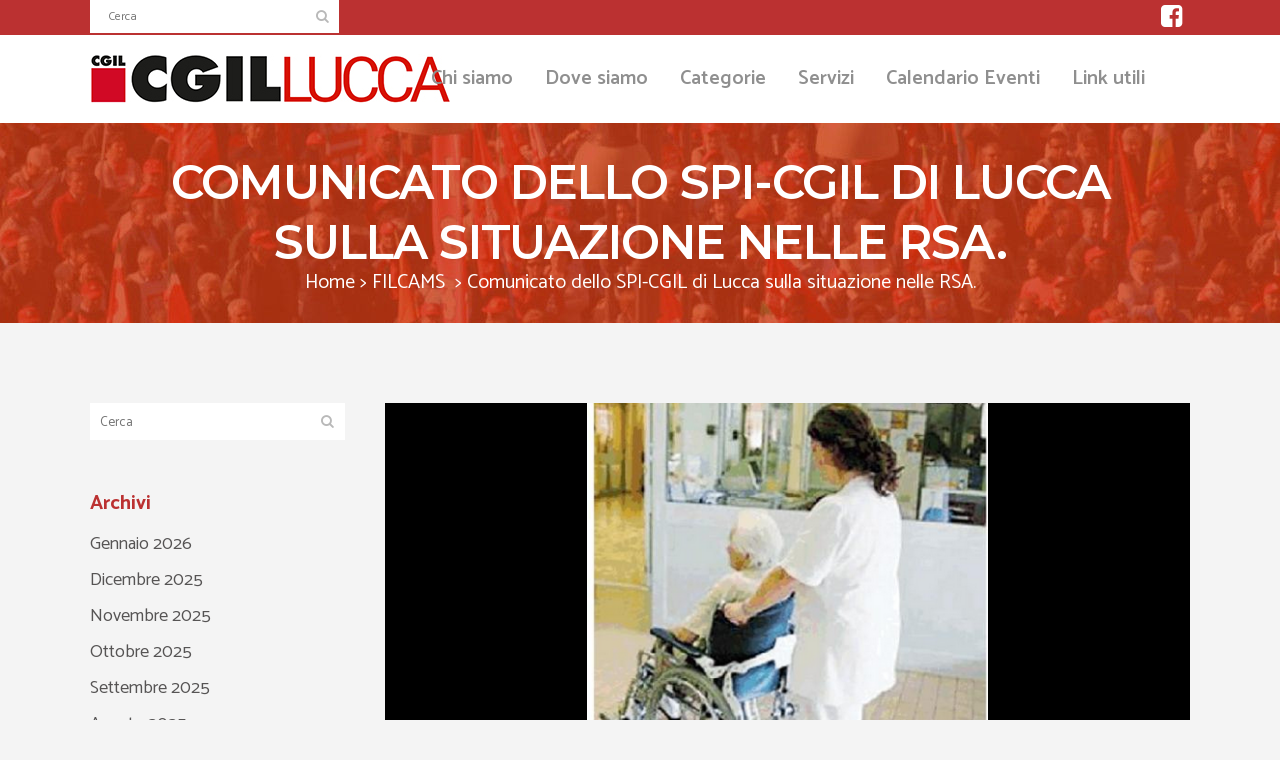

--- FILE ---
content_type: text/html; charset=UTF-8
request_url: https://cgillucca.it/comunicato-dello-spi-cgil-di-lucca-sulla-situazione-nelle-rsa/
body_size: 22551
content:
<!DOCTYPE html>
<html lang="it-IT">
<head>
	<meta charset="UTF-8" />
	
				<meta name="viewport" content="width=device-width,initial-scale=1,user-scalable=no">
		
            
                        <link rel="shortcut icon" type="image/x-icon" href="https://cgillucca.it/wp-content/uploads/2019/11/ms-icon-310x310.png">
            <link rel="apple-touch-icon" href="https://cgillucca.it/wp-content/uploads/2019/11/ms-icon-310x310.png"/>
        
	<link rel="profile" href="http://gmpg.org/xfn/11" />
	<link rel="pingback" href="https://cgillucca.it/xmlrpc.php" />

	<meta name='robots' content='index, follow, max-image-preview:large, max-snippet:-1, max-video-preview:-1' />

	<!-- This site is optimized with the Yoast SEO plugin v26.7 - https://yoast.com/wordpress/plugins/seo/ -->
	<title>Comunicato dello SPI-CGIL di Lucca sulla situazione nelle RSA. - CGIL Lucca</title>
	<link rel="canonical" href="https://cgillucca.it/comunicato-dello-spi-cgil-di-lucca-sulla-situazione-nelle-rsa/" />
	<meta property="og:locale" content="it_IT" />
	<meta property="og:type" content="article" />
	<meta property="og:title" content="Comunicato dello SPI-CGIL di Lucca sulla situazione nelle RSA. - CGIL Lucca" />
	<meta property="og:description" content="Dallo SPI-CGIL provinciale riceviamo e pubblichiamo il comunicato nel quale , Roberto Cortopassi segretario dello SPI della provincia di Lucca, interviene in merito alla grave situazione in cui si trovano molte RSA della nostra zona. L&#8217;assunzione di nuovi operatori, l&#8217;adeguamento dei livelli salariali e l&#8217;intensificazione..." />
	<meta property="og:url" content="https://cgillucca.it/comunicato-dello-spi-cgil-di-lucca-sulla-situazione-nelle-rsa/" />
	<meta property="og:site_name" content="CGIL Lucca" />
	<meta property="article:published_time" content="2020-11-13T08:17:16+00:00" />
	<meta property="article:modified_time" content="2020-11-13T08:18:40+00:00" />
	<meta property="og:image" content="https://cgillucca.it/wp-content/uploads/2020/11/ancora-foto-RSA.png" />
	<meta property="og:image:width" content="415" />
	<meta property="og:image:height" content="413" />
	<meta property="og:image:type" content="image/png" />
	<meta name="author" content="Paolo Puccinelli" />
	<meta name="twitter:card" content="summary_large_image" />
	<meta name="twitter:label1" content="Scritto da" />
	<meta name="twitter:data1" content="Paolo Puccinelli" />
	<script type="application/ld+json" class="yoast-schema-graph">{"@context":"https://schema.org","@graph":[{"@type":"Article","@id":"https://cgillucca.it/comunicato-dello-spi-cgil-di-lucca-sulla-situazione-nelle-rsa/#article","isPartOf":{"@id":"https://cgillucca.it/comunicato-dello-spi-cgil-di-lucca-sulla-situazione-nelle-rsa/"},"author":{"name":"Paolo Puccinelli","@id":"https://cgillucca.it/#/schema/person/12816bea1f9fb5cde0e930f32858ef07"},"headline":"Comunicato dello SPI-CGIL di Lucca sulla situazione nelle RSA.","datePublished":"2020-11-13T08:17:16+00:00","dateModified":"2020-11-13T08:18:40+00:00","mainEntityOfPage":{"@id":"https://cgillucca.it/comunicato-dello-spi-cgil-di-lucca-sulla-situazione-nelle-rsa/"},"wordCount":83,"image":{"@id":"https://cgillucca.it/comunicato-dello-spi-cgil-di-lucca-sulla-situazione-nelle-rsa/#primaryimage"},"thumbnailUrl":"https://cgillucca.it/wp-content/uploads/2020/11/ancora-foto-RSA.png","articleSection":["FILCAMS","FILCTEM","FILLEA","FILT","FIOM","FISAC","FLAI","FLC","FP","HomePage","NIDIL","Rassegna stampa","SLC","SPI"],"inLanguage":"it-IT"},{"@type":"WebPage","@id":"https://cgillucca.it/comunicato-dello-spi-cgil-di-lucca-sulla-situazione-nelle-rsa/","url":"https://cgillucca.it/comunicato-dello-spi-cgil-di-lucca-sulla-situazione-nelle-rsa/","name":"Comunicato dello SPI-CGIL di Lucca sulla situazione nelle RSA. - CGIL Lucca","isPartOf":{"@id":"https://cgillucca.it/#website"},"primaryImageOfPage":{"@id":"https://cgillucca.it/comunicato-dello-spi-cgil-di-lucca-sulla-situazione-nelle-rsa/#primaryimage"},"image":{"@id":"https://cgillucca.it/comunicato-dello-spi-cgil-di-lucca-sulla-situazione-nelle-rsa/#primaryimage"},"thumbnailUrl":"https://cgillucca.it/wp-content/uploads/2020/11/ancora-foto-RSA.png","datePublished":"2020-11-13T08:17:16+00:00","dateModified":"2020-11-13T08:18:40+00:00","author":{"@id":"https://cgillucca.it/#/schema/person/12816bea1f9fb5cde0e930f32858ef07"},"breadcrumb":{"@id":"https://cgillucca.it/comunicato-dello-spi-cgil-di-lucca-sulla-situazione-nelle-rsa/#breadcrumb"},"inLanguage":"it-IT","potentialAction":[{"@type":"ReadAction","target":["https://cgillucca.it/comunicato-dello-spi-cgil-di-lucca-sulla-situazione-nelle-rsa/"]}]},{"@type":"ImageObject","inLanguage":"it-IT","@id":"https://cgillucca.it/comunicato-dello-spi-cgil-di-lucca-sulla-situazione-nelle-rsa/#primaryimage","url":"https://cgillucca.it/wp-content/uploads/2020/11/ancora-foto-RSA.png","contentUrl":"https://cgillucca.it/wp-content/uploads/2020/11/ancora-foto-RSA.png","width":415,"height":413},{"@type":"BreadcrumbList","@id":"https://cgillucca.it/comunicato-dello-spi-cgil-di-lucca-sulla-situazione-nelle-rsa/#breadcrumb","itemListElement":[{"@type":"ListItem","position":1,"name":"Home","item":"https://cgillucca.it/"},{"@type":"ListItem","position":2,"name":"Archivio articoli","item":"https://cgillucca.it/blog/"},{"@type":"ListItem","position":3,"name":"Comunicato dello SPI-CGIL di Lucca sulla situazione nelle RSA."}]},{"@type":"WebSite","@id":"https://cgillucca.it/#website","url":"https://cgillucca.it/","name":"CGIL Lucca","description":"CGIL Provincia di Lucca - Il pi&ugrave; grande sindacato d'Italia nella provincia di Lucca","potentialAction":[{"@type":"SearchAction","target":{"@type":"EntryPoint","urlTemplate":"https://cgillucca.it/?s={search_term_string}"},"query-input":{"@type":"PropertyValueSpecification","valueRequired":true,"valueName":"search_term_string"}}],"inLanguage":"it-IT"},{"@type":"Person","@id":"https://cgillucca.it/#/schema/person/12816bea1f9fb5cde0e930f32858ef07","name":"Paolo Puccinelli","image":{"@type":"ImageObject","inLanguage":"it-IT","@id":"https://cgillucca.it/#/schema/person/image/","url":"https://secure.gravatar.com/avatar/f470950690aa1cc4d0bd2aedc2ffe880de9e7e535387f68a5527be39d491784d?s=96&d=mm&r=g","contentUrl":"https://secure.gravatar.com/avatar/f470950690aa1cc4d0bd2aedc2ffe880de9e7e535387f68a5527be39d491784d?s=96&d=mm&r=g","caption":"Paolo Puccinelli"},"url":"https://cgillucca.it/author/paolo-puccinelli/"}]}</script>
	<!-- / Yoast SEO plugin. -->


<link rel='dns-prefetch' href='//js.stripe.com' />
<link rel='dns-prefetch' href='//maps.googleapis.com' />
<link rel='dns-prefetch' href='//fonts.googleapis.com' />
<link rel="alternate" type="application/rss+xml" title="CGIL Lucca &raquo; Feed" href="https://cgillucca.it/feed/" />
<link rel="alternate" type="application/rss+xml" title="CGIL Lucca &raquo; Feed dei commenti" href="https://cgillucca.it/comments/feed/" />
<link rel="alternate" type="text/calendar" title="CGIL Lucca &raquo; iCal Feed" href="https://cgillucca.it/eventi/?ical=1" />
<link rel="alternate" title="oEmbed (JSON)" type="application/json+oembed" href="https://cgillucca.it/wp-json/oembed/1.0/embed?url=https%3A%2F%2Fcgillucca.it%2Fcomunicato-dello-spi-cgil-di-lucca-sulla-situazione-nelle-rsa%2F" />
<link rel="alternate" title="oEmbed (XML)" type="text/xml+oembed" href="https://cgillucca.it/wp-json/oembed/1.0/embed?url=https%3A%2F%2Fcgillucca.it%2Fcomunicato-dello-spi-cgil-di-lucca-sulla-situazione-nelle-rsa%2F&#038;format=xml" />
<style id='wp-img-auto-sizes-contain-inline-css' type='text/css'>
img:is([sizes=auto i],[sizes^="auto," i]){contain-intrinsic-size:3000px 1500px}
/*# sourceURL=wp-img-auto-sizes-contain-inline-css */
</style>
<link rel='stylesheet' id='layerslider-css' href='https://cgillucca.it/wp-content/plugins/LayerSlider/static/layerslider/css/layerslider.css?ver=6.9.2' type='text/css' media='all' />
<style id='wp-emoji-styles-inline-css' type='text/css'>

	img.wp-smiley, img.emoji {
		display: inline !important;
		border: none !important;
		box-shadow: none !important;
		height: 1em !important;
		width: 1em !important;
		margin: 0 0.07em !important;
		vertical-align: -0.1em !important;
		background: none !important;
		padding: 0 !important;
	}
/*# sourceURL=wp-emoji-styles-inline-css */
</style>
<link rel='stylesheet' id='wp-block-library-css' href='https://cgillucca.it/wp-includes/css/dist/block-library/style.min.css?ver=6.9' type='text/css' media='all' />
<style id='global-styles-inline-css' type='text/css'>
:root{--wp--preset--aspect-ratio--square: 1;--wp--preset--aspect-ratio--4-3: 4/3;--wp--preset--aspect-ratio--3-4: 3/4;--wp--preset--aspect-ratio--3-2: 3/2;--wp--preset--aspect-ratio--2-3: 2/3;--wp--preset--aspect-ratio--16-9: 16/9;--wp--preset--aspect-ratio--9-16: 9/16;--wp--preset--color--black: #000000;--wp--preset--color--cyan-bluish-gray: #abb8c3;--wp--preset--color--white: #ffffff;--wp--preset--color--pale-pink: #f78da7;--wp--preset--color--vivid-red: #cf2e2e;--wp--preset--color--luminous-vivid-orange: #ff6900;--wp--preset--color--luminous-vivid-amber: #fcb900;--wp--preset--color--light-green-cyan: #7bdcb5;--wp--preset--color--vivid-green-cyan: #00d084;--wp--preset--color--pale-cyan-blue: #8ed1fc;--wp--preset--color--vivid-cyan-blue: #0693e3;--wp--preset--color--vivid-purple: #9b51e0;--wp--preset--gradient--vivid-cyan-blue-to-vivid-purple: linear-gradient(135deg,rgb(6,147,227) 0%,rgb(155,81,224) 100%);--wp--preset--gradient--light-green-cyan-to-vivid-green-cyan: linear-gradient(135deg,rgb(122,220,180) 0%,rgb(0,208,130) 100%);--wp--preset--gradient--luminous-vivid-amber-to-luminous-vivid-orange: linear-gradient(135deg,rgb(252,185,0) 0%,rgb(255,105,0) 100%);--wp--preset--gradient--luminous-vivid-orange-to-vivid-red: linear-gradient(135deg,rgb(255,105,0) 0%,rgb(207,46,46) 100%);--wp--preset--gradient--very-light-gray-to-cyan-bluish-gray: linear-gradient(135deg,rgb(238,238,238) 0%,rgb(169,184,195) 100%);--wp--preset--gradient--cool-to-warm-spectrum: linear-gradient(135deg,rgb(74,234,220) 0%,rgb(151,120,209) 20%,rgb(207,42,186) 40%,rgb(238,44,130) 60%,rgb(251,105,98) 80%,rgb(254,248,76) 100%);--wp--preset--gradient--blush-light-purple: linear-gradient(135deg,rgb(255,206,236) 0%,rgb(152,150,240) 100%);--wp--preset--gradient--blush-bordeaux: linear-gradient(135deg,rgb(254,205,165) 0%,rgb(254,45,45) 50%,rgb(107,0,62) 100%);--wp--preset--gradient--luminous-dusk: linear-gradient(135deg,rgb(255,203,112) 0%,rgb(199,81,192) 50%,rgb(65,88,208) 100%);--wp--preset--gradient--pale-ocean: linear-gradient(135deg,rgb(255,245,203) 0%,rgb(182,227,212) 50%,rgb(51,167,181) 100%);--wp--preset--gradient--electric-grass: linear-gradient(135deg,rgb(202,248,128) 0%,rgb(113,206,126) 100%);--wp--preset--gradient--midnight: linear-gradient(135deg,rgb(2,3,129) 0%,rgb(40,116,252) 100%);--wp--preset--font-size--small: 13px;--wp--preset--font-size--medium: 20px;--wp--preset--font-size--large: 36px;--wp--preset--font-size--x-large: 42px;--wp--preset--spacing--20: 0.44rem;--wp--preset--spacing--30: 0.67rem;--wp--preset--spacing--40: 1rem;--wp--preset--spacing--50: 1.5rem;--wp--preset--spacing--60: 2.25rem;--wp--preset--spacing--70: 3.38rem;--wp--preset--spacing--80: 5.06rem;--wp--preset--shadow--natural: 6px 6px 9px rgba(0, 0, 0, 0.2);--wp--preset--shadow--deep: 12px 12px 50px rgba(0, 0, 0, 0.4);--wp--preset--shadow--sharp: 6px 6px 0px rgba(0, 0, 0, 0.2);--wp--preset--shadow--outlined: 6px 6px 0px -3px rgb(255, 255, 255), 6px 6px rgb(0, 0, 0);--wp--preset--shadow--crisp: 6px 6px 0px rgb(0, 0, 0);}:where(.is-layout-flex){gap: 0.5em;}:where(.is-layout-grid){gap: 0.5em;}body .is-layout-flex{display: flex;}.is-layout-flex{flex-wrap: wrap;align-items: center;}.is-layout-flex > :is(*, div){margin: 0;}body .is-layout-grid{display: grid;}.is-layout-grid > :is(*, div){margin: 0;}:where(.wp-block-columns.is-layout-flex){gap: 2em;}:where(.wp-block-columns.is-layout-grid){gap: 2em;}:where(.wp-block-post-template.is-layout-flex){gap: 1.25em;}:where(.wp-block-post-template.is-layout-grid){gap: 1.25em;}.has-black-color{color: var(--wp--preset--color--black) !important;}.has-cyan-bluish-gray-color{color: var(--wp--preset--color--cyan-bluish-gray) !important;}.has-white-color{color: var(--wp--preset--color--white) !important;}.has-pale-pink-color{color: var(--wp--preset--color--pale-pink) !important;}.has-vivid-red-color{color: var(--wp--preset--color--vivid-red) !important;}.has-luminous-vivid-orange-color{color: var(--wp--preset--color--luminous-vivid-orange) !important;}.has-luminous-vivid-amber-color{color: var(--wp--preset--color--luminous-vivid-amber) !important;}.has-light-green-cyan-color{color: var(--wp--preset--color--light-green-cyan) !important;}.has-vivid-green-cyan-color{color: var(--wp--preset--color--vivid-green-cyan) !important;}.has-pale-cyan-blue-color{color: var(--wp--preset--color--pale-cyan-blue) !important;}.has-vivid-cyan-blue-color{color: var(--wp--preset--color--vivid-cyan-blue) !important;}.has-vivid-purple-color{color: var(--wp--preset--color--vivid-purple) !important;}.has-black-background-color{background-color: var(--wp--preset--color--black) !important;}.has-cyan-bluish-gray-background-color{background-color: var(--wp--preset--color--cyan-bluish-gray) !important;}.has-white-background-color{background-color: var(--wp--preset--color--white) !important;}.has-pale-pink-background-color{background-color: var(--wp--preset--color--pale-pink) !important;}.has-vivid-red-background-color{background-color: var(--wp--preset--color--vivid-red) !important;}.has-luminous-vivid-orange-background-color{background-color: var(--wp--preset--color--luminous-vivid-orange) !important;}.has-luminous-vivid-amber-background-color{background-color: var(--wp--preset--color--luminous-vivid-amber) !important;}.has-light-green-cyan-background-color{background-color: var(--wp--preset--color--light-green-cyan) !important;}.has-vivid-green-cyan-background-color{background-color: var(--wp--preset--color--vivid-green-cyan) !important;}.has-pale-cyan-blue-background-color{background-color: var(--wp--preset--color--pale-cyan-blue) !important;}.has-vivid-cyan-blue-background-color{background-color: var(--wp--preset--color--vivid-cyan-blue) !important;}.has-vivid-purple-background-color{background-color: var(--wp--preset--color--vivid-purple) !important;}.has-black-border-color{border-color: var(--wp--preset--color--black) !important;}.has-cyan-bluish-gray-border-color{border-color: var(--wp--preset--color--cyan-bluish-gray) !important;}.has-white-border-color{border-color: var(--wp--preset--color--white) !important;}.has-pale-pink-border-color{border-color: var(--wp--preset--color--pale-pink) !important;}.has-vivid-red-border-color{border-color: var(--wp--preset--color--vivid-red) !important;}.has-luminous-vivid-orange-border-color{border-color: var(--wp--preset--color--luminous-vivid-orange) !important;}.has-luminous-vivid-amber-border-color{border-color: var(--wp--preset--color--luminous-vivid-amber) !important;}.has-light-green-cyan-border-color{border-color: var(--wp--preset--color--light-green-cyan) !important;}.has-vivid-green-cyan-border-color{border-color: var(--wp--preset--color--vivid-green-cyan) !important;}.has-pale-cyan-blue-border-color{border-color: var(--wp--preset--color--pale-cyan-blue) !important;}.has-vivid-cyan-blue-border-color{border-color: var(--wp--preset--color--vivid-cyan-blue) !important;}.has-vivid-purple-border-color{border-color: var(--wp--preset--color--vivid-purple) !important;}.has-vivid-cyan-blue-to-vivid-purple-gradient-background{background: var(--wp--preset--gradient--vivid-cyan-blue-to-vivid-purple) !important;}.has-light-green-cyan-to-vivid-green-cyan-gradient-background{background: var(--wp--preset--gradient--light-green-cyan-to-vivid-green-cyan) !important;}.has-luminous-vivid-amber-to-luminous-vivid-orange-gradient-background{background: var(--wp--preset--gradient--luminous-vivid-amber-to-luminous-vivid-orange) !important;}.has-luminous-vivid-orange-to-vivid-red-gradient-background{background: var(--wp--preset--gradient--luminous-vivid-orange-to-vivid-red) !important;}.has-very-light-gray-to-cyan-bluish-gray-gradient-background{background: var(--wp--preset--gradient--very-light-gray-to-cyan-bluish-gray) !important;}.has-cool-to-warm-spectrum-gradient-background{background: var(--wp--preset--gradient--cool-to-warm-spectrum) !important;}.has-blush-light-purple-gradient-background{background: var(--wp--preset--gradient--blush-light-purple) !important;}.has-blush-bordeaux-gradient-background{background: var(--wp--preset--gradient--blush-bordeaux) !important;}.has-luminous-dusk-gradient-background{background: var(--wp--preset--gradient--luminous-dusk) !important;}.has-pale-ocean-gradient-background{background: var(--wp--preset--gradient--pale-ocean) !important;}.has-electric-grass-gradient-background{background: var(--wp--preset--gradient--electric-grass) !important;}.has-midnight-gradient-background{background: var(--wp--preset--gradient--midnight) !important;}.has-small-font-size{font-size: var(--wp--preset--font-size--small) !important;}.has-medium-font-size{font-size: var(--wp--preset--font-size--medium) !important;}.has-large-font-size{font-size: var(--wp--preset--font-size--large) !important;}.has-x-large-font-size{font-size: var(--wp--preset--font-size--x-large) !important;}
/*# sourceURL=global-styles-inline-css */
</style>

<style id='classic-theme-styles-inline-css' type='text/css'>
/*! This file is auto-generated */
.wp-block-button__link{color:#fff;background-color:#32373c;border-radius:9999px;box-shadow:none;text-decoration:none;padding:calc(.667em + 2px) calc(1.333em + 2px);font-size:1.125em}.wp-block-file__button{background:#32373c;color:#fff;text-decoration:none}
/*# sourceURL=/wp-includes/css/classic-themes.min.css */
</style>
<link rel='stylesheet' id='contact-form-7-css' href='https://cgillucca.it/wp-content/plugins/contact-form-7/includes/css/styles.css?ver=6.1.4' type='text/css' media='all' />
<link rel='stylesheet' id='wpedon-css' href='https://cgillucca.it/wp-content/plugins/easy-paypal-donation/assets/css/wpedon.css?ver=1.5.3' type='text/css' media='all' />
<link rel='stylesheet' id='page-list-style-css' href='https://cgillucca.it/wp-content/plugins/page-list/css/page-list.css?ver=5.9' type='text/css' media='all' />
<link rel='stylesheet' id='rs-plugin-settings-css' href='https://cgillucca.it/wp-content/plugins/revslider/public/assets/css/rs6.css?ver=6.1.2' type='text/css' media='all' />
<style id='rs-plugin-settings-inline-css' type='text/css'>
#rs-demo-id {}
/*# sourceURL=rs-plugin-settings-inline-css */
</style>
<link rel='stylesheet' id='widgetopts-styles-css' href='https://cgillucca.it/wp-content/plugins/widget-options/assets/css/widget-options.css?ver=4.1.3' type='text/css' media='all' />
<link rel='stylesheet' id='youtube-channel-css' href='https://cgillucca.it/wp-content/plugins/youtube-channel/assets/css/youtube-channel.min.css?ver=3.25.2' type='text/css' media='all' />
<link rel='stylesheet' id='mediaelement-css' href='https://cgillucca.it/wp-includes/js/mediaelement/mediaelementplayer-legacy.min.css?ver=4.2.17' type='text/css' media='all' />
<link rel='stylesheet' id='wp-mediaelement-css' href='https://cgillucca.it/wp-includes/js/mediaelement/wp-mediaelement.min.css?ver=6.9' type='text/css' media='all' />
<link rel='stylesheet' id='bridge-default-style-css' href='https://cgillucca.it/wp-content/themes/bridge/style.css?ver=6.9' type='text/css' media='all' />
<link rel='stylesheet' id='bridge-qode-font_awesome-css' href='https://cgillucca.it/wp-content/themes/bridge/css/font-awesome/css/font-awesome.min.css?ver=6.9' type='text/css' media='all' />
<link rel='stylesheet' id='bridge-qode-font_elegant-css' href='https://cgillucca.it/wp-content/themes/bridge/css/elegant-icons/style.min.css?ver=6.9' type='text/css' media='all' />
<link rel='stylesheet' id='bridge-qode-linea_icons-css' href='https://cgillucca.it/wp-content/themes/bridge/css/linea-icons/style.css?ver=6.9' type='text/css' media='all' />
<link rel='stylesheet' id='bridge-qode-dripicons-css' href='https://cgillucca.it/wp-content/themes/bridge/css/dripicons/dripicons.css?ver=6.9' type='text/css' media='all' />
<link rel='stylesheet' id='bridge-stylesheet-css' href='https://cgillucca.it/wp-content/themes/bridge/css/stylesheet.min.css?ver=6.9' type='text/css' media='all' />
<style id='bridge-stylesheet-inline-css' type='text/css'>
   .postid-4232.disabled_footer_top .footer_top_holder, .postid-4232.disabled_footer_bottom .footer_bottom_holder { display: none;}


/*# sourceURL=bridge-stylesheet-inline-css */
</style>
<link rel='stylesheet' id='bridge-print-css' href='https://cgillucca.it/wp-content/themes/bridge/css/print.css?ver=6.9' type='text/css' media='all' />
<link rel='stylesheet' id='bridge-style-dynamic-css' href='https://cgillucca.it/wp-content/themes/bridge/css/style_dynamic.css?ver=1684301537' type='text/css' media='all' />
<link rel='stylesheet' id='bridge-responsive-css' href='https://cgillucca.it/wp-content/themes/bridge/css/responsive.min.css?ver=6.9' type='text/css' media='all' />
<link rel='stylesheet' id='bridge-style-dynamic-responsive-css' href='https://cgillucca.it/wp-content/themes/bridge/css/style_dynamic_responsive.css?ver=1684301537' type='text/css' media='all' />
<style id='bridge-style-dynamic-responsive-inline-css' type='text/css'>
.q_icon_list .qode-ili-icon-holder {
    line-height: 51px;
    height: 51px;
    width: 51px;
}

.q_icon_list p {
padding: 13px 0 0 66px;
}

.footer_top .widget_nav_menu ul li {
    padding: 0;
}

.footer_top a:hover {
    text-decoration: underline;
}

.wpcf7 form.wpcf7-form p {
    margin-bottom: 2px;
}

.footer_top h5 {
    margin: 0 0 11px;
}

.testimonials_c_holder .testimonial_content_inner {
    padding: 53px 45px 49px;
}

.testimonials_c_holder .testimonial_content_inner .testimonial_image_holder {
    margin-bottom: 28px;
}

.testimonial_star_holder .icon_star {
    font-size: 14px;
}

.testimonials_c_holder .testimonial_content_inner .testimonial_rating_holder {
    margin: 16px 0 20px;
}

.testimonials_c_holder .testimonial_content_inner .testimonial_author {
    margin-top: 36px;
}

.testimonials_c_holder .flex-control-nav li {
    width: 10px;
    height: 10px;
    margin: 0 2px;
}

.testimonials_c_holder .flex-control-nav li a {
    background-color: #b7b7b7;
}

.testimonials_c_holder .flex-control-nav {
    margin-top: 38px;
}

.qode_video_box .qode_video_image .qode_video_box_button_arrow {
    border-left: 18px solid #fff;
}

.qode_video_box .qode_video_image .qode_video_box_button {
    background-color: #ffe522;
}

.qode_video_box .qode_video_image:hover .qode_video_box_button {
    background-color: #ffe947;
}

 nav.main_menu>ul>li.active>a>span:not(.plus) {
position: relative;
display: inline-block;
vertical-align: middle;
padding: 11px 23px;
border-radius: 0;
background-color: #ffe522;
}

header:not(.with_hover_bg_color) nav.main_menu > ul > li:hover > a{
    opacity: 1;
}

nav.main_menu ul li.active a {
    padding: 0;
}

.header_top {
    height: 35px;
    line-height: 36px;
}

header .header_top .q_social_icon_holder {
    margin-top: -1px;
    width: 29px;
}

.header-widget.widget_nav_menu ul.menu li a {
    padding: 0px 0 0 26px;
}

.header-widget.widget_nav_menu {
    padding: 0 24px 0 0;
}

.carousel-inner p {
    margin: 0 0 4px;
}

.carousel-inner .slider_content .text .qbutton.white {
    margin-left: 8px;
}

.title.title_size_medium h1 {
    text-transform: none;
}

.q_list.circle ul>li:before {
    width: 5px;
    height: 5px;
    background-color: #023368;
}

.q_list.circle ul>li {
    margin: 0 0 9px;
    padding: 0 0 0 16px;
}

.q_list.circle ul>li:hover {
    text-decoration: underline;
}

.header-widget.widget_nav_menu ul.menu li a:hover {
    color: #000000;
}

.portfolio_single .portfolio_container {
    margin-top: 24px;
}

@media only screen and (max-width: 768px) {
.title.title_size_medium h1 {
    font-size: 59px;
    line-height: 60px;
    margin-bottom: 5px;
}
}

@media only screen and (max-width: 600px) {
.subtitle {
display: none;
}
.title.title_size_medium h1 {
    font-size: 31px;
    line-height: 33px;
    margin-bottom: 0;
}
}

.breadcrumbs, .breadcrumb .current, .breadcrumb a {
    color: 
    #ffffff;
}

.breadcrumb, .breadcrumb a:hover {
    color: 
    #000000;

}


.page-list .page_item a {

    font-weight: bold;

}

elemento {

}
aside .widget.posts_holder li:hover {

    color: 

    #565454 !important;

}
h1 a:hover, .box_image_holder .box_icon .fa-stack i.fa-stack-base, .q_percentage_with_icon, .filter_holder ul li.active span, .filter_holder ul li:hover span, .q_tabs .tabs-nav li.active a:hover, .q_tabs .tabs-nav li a:hover, .q_accordion_holder.accordion .ui-accordion-header:hover, .q_accordion_holder.accordion.with_icon .ui-accordion-header i, .testimonials .testimonial_text_inner p.testimonial_author span.author_company, .testimonial_content_inner .testimonial_author .company_position, .q_icon_with_title.center .icon_holder .font_awsome_icon i:hover, .q_box_holder.with_icon .box_holder_icon_inner .fa-stack i.fa-stack-base, .q_icon_with_title.boxed .icon_holder .fa-stack, .q_progress_bars_icons_inner .bar.active i.fa-circle, .q_list.number ul > li::before, .q_social_icon_holder:hover .simple_social, .social_share_dropdown ul li :hover i, .social_share_list_holder ul li i:hover, .blog_holder.blog_masonry_date_in_image .social_share_list_holder ul li i:hover, .latest_post_inner .post_infos a:hover, .q_masonry_blog article .q_masonry_blog_post_info a:hover, .blog_holder article:not(.format-quote):not(.format-link) .post_info a:hover, .latest_post_inner .post_comments:hover i, .blog_holder article .post_description a:hover, .blog_holder article .post_description .post_comments:hover, .blog_like a:hover i, .blog_like a.liked i, .latest_post .blog_like a:hover span, article:not(.format-quote):not(.format-link) .blog_like a:hover span, .comment_holder .comment .text .replay, .comment_holder .comment .text .comment-reply-link, .header-widget.widget_nav_menu ul.menu li a:hover, aside .widget a:hover, aside .widget.posts_holder li:hover, .wpb_widgetised_column .widget a:hover, .wpb_widgetised_column .widget.posts_holder li:hover, .q_steps_holder .circle_small:hover span, .q_steps_holder .circle_small:hover .step_title, .header_top #lang_sel > ul > li > a:hover, .header_top #lang_sel_click > ul > li > a:hover, .header_top #lang_sel_list ul li a.lang_sel_sel, .header_top #lang_sel_list ul li a:hover, aside .widget #lang_sel a.lang_sel_sel:hover, aside .widget #lang_sel_click a.lang_sel_sel:hover, aside .widget #lang_sel ul ul a:hover, aside .widget #lang_sel_click ul ul a:hover, aside .widget #lang_sel_list li a.lang_sel_sel, aside .widget #lang_sel_list li a:hover, .wpb_widgetised_column .widget #lang_sel a.lang_sel_sel:hover, .wpb_widgetised_column .widget #lang_sel_click a.lang_sel_sel:hover, .wpb_widgetised_column .widget #lang_sel ul ul a:hover, .wpb_widgetised_column .widget #lang_sel_click ul ul a:hover, .wpb_widgetised_column .widget #lang_sel_list li a.lang_sel_sel, .wpb_widgetised_column .widget #lang_sel_list li a:hover, .service_table_inner li.service_table_title_holder i, .latest_post_two_holder .latest_post_two_text a:hover, .q_team .q_team_social_holder .q_social_icon_holder:hover .simple_social, .portfolio_template_8 .portfolio_detail .info .category, .portfolio_navigation.navigation_title .post_info span.categories, .qode_portfolio_related .projects_holder article .portfolio_description .project_category, .blog_compound article .post_content .blog_like a:hover, .blog_compound article .post_content .blog_like a:hover span, .blog_compound article .post_content .blog_share a:hover, .blog_compound article .post_content .blog_share a:hover span, .blog_compound article .post_content .post_comments:hover, .blog_compound article .post_content .post_comments:hover span, .blog_holder.blog_pinterest article.format-link .post_info a:hover, .blog_holder.blog_pinterest article.format-quote .post_info a:hover, .blog_compound .post_title .category a, .blog_compound .post_title .category span.date, .q_price_table.qode_pricing_table_advanced .qode_pt_subtitle, .q_price_table.qode_pricing_table_advanced .qode_pt_additional_info .qode_pt_icon, .q_price_table.qode_pricing_table_advanced .price_table_inner .value, table.tt_timetable .event .event_header, table.tt_timetable .event a, .tt_tabs .tt_tabs_navigation .ui-tabs-active a, .tt_tabs .tt_tabs_navigation li a:hover, .qode-owl-slider .owl-nav .owl-next:hover .qode-next-icon, .qode-owl-slider .owl-nav .owl-next:hover .qode-prev-icon, .qode-owl-slider .owl-nav .owl-prev:hover .qode-next-icon, .qode-owl-slider .owl-nav .owl-prev:hover .qode-prev-icon, .qode-owl-slider-style .owl-nav .owl-next:hover .qode-next-icon, .qode-owl-slider-style .owl-nav .owl-next:hover .qode-prev-icon, .qode-owl-slider-style .owl-nav .owl-prev:hover .qode-next-icon, .qode-owl-slider-style .owl-nav .owl-prev:hover .qode-prev-icon {

    color: #cd3810 !important;

}
aside .widget.posts_holder li:hover {

    color: #1abc9c;

}
aside .widget.posts_holder li {

    padding: 7px 0;
        padding-left: 0px;
    margin: 0;
        margin-top: 0px;

}
.page-list li:hover {


    background: 

#dbdbdb !important;

border-left-color:

    #ff6b74;

}


.page_item {

    background:

#ffffff !important;

margin-top: 1px !important;

padding-left: 8px !important;

border-left: 2px;

border-left-style: solid;

border-left-color:

    #DA0C16;
    border-left-width: 3px;

}

nav.main_menu ul li {
border-left-style: none;

}

    .blog_single article .post_image img {

         object-fit: contain !important;
         background-color: black !important;
         height: 400px !important;
      }


.wpb_wrapper ul {

    list-style-position: outside;
    margin-left: 20px;
    margin-top: 10px;

}

.wpb_wrapper ul li {
margin-bottom: 10px;
}

.drop_down .second .inner > ul, li.narrow .second .inner ul {

    display: inline-block;
    position: relative;
    background-color: #bb3131;

border-color:#bb3131;

}

.drop_down .second .inner ul li {


    background-color:  #bb3131;

}


/*
.header_top .header-widget.widget_nav_menu ul.menu > li > a:hover {


    color: #000000;

}
/*

/* Wrap responsive */
.category-desc  {
    position: relative;
    padding-bottom: 65.25%;
    padding-top: 30px;
    height: 0;
    overflow: hidden;
}
/* iframe posizionato in maniera assoluta */
.category-desc iframe {
    position: absolute;
    top: 0;
    left: 0;
    width: 100%;
    height: 100%;
}


/*# sourceURL=bridge-style-dynamic-responsive-inline-css */
</style>
<link rel='stylesheet' id='js_composer_front-css' href='https://cgillucca.it/wp-content/plugins/js_composer/assets/css/js_composer.min.css?ver=8.7.2' type='text/css' media='all' />
<link rel='stylesheet' id='bridge-style-handle-google-fonts-css' href='https://fonts.googleapis.com/css?family=Raleway%3A100%2C200%2C300%2C400%2C500%2C600%2C700%2C800%2C900%2C300italic%2C400italic%2C700italic%7CMontserrat%3A100%2C200%2C300%2C400%2C500%2C600%2C700%2C800%2C900%2C300italic%2C400italic%2C700italic%7CWork+Sans%3A100%2C200%2C300%2C400%2C500%2C600%2C700%2C800%2C900%2C300italic%2C400italic%2C700italic%7CCatamaran%3A100%2C200%2C300%2C400%2C500%2C600%2C700%2C800%2C900%2C300italic%2C400italic%2C700italic&#038;subset=latin%2Clatin-ext&#038;ver=1.0.0' type='text/css' media='all' />
<link rel='stylesheet' id='heateor_sss_frontend_css-css' href='https://cgillucca.it/wp-content/plugins/sassy-social-share/public/css/sassy-social-share-public.css?ver=3.3.79' type='text/css' media='all' />
<style id='heateor_sss_frontend_css-inline-css' type='text/css'>
.heateor_sss_button_instagram span.heateor_sss_svg,a.heateor_sss_instagram span.heateor_sss_svg{background:radial-gradient(circle at 30% 107%,#fdf497 0,#fdf497 5%,#fd5949 45%,#d6249f 60%,#285aeb 90%)}.heateor_sss_horizontal_sharing .heateor_sss_svg,.heateor_sss_standard_follow_icons_container .heateor_sss_svg{color:#fff;border-width:0px;border-style:solid;border-color:transparent}.heateor_sss_horizontal_sharing .heateorSssTCBackground{color:#666}.heateor_sss_horizontal_sharing span.heateor_sss_svg:hover,.heateor_sss_standard_follow_icons_container span.heateor_sss_svg:hover{border-color:transparent;}.heateor_sss_vertical_sharing span.heateor_sss_svg,.heateor_sss_floating_follow_icons_container span.heateor_sss_svg{color:#fff;border-width:0px;border-style:solid;border-color:transparent;}.heateor_sss_vertical_sharing .heateorSssTCBackground{color:#666;}.heateor_sss_vertical_sharing span.heateor_sss_svg:hover,.heateor_sss_floating_follow_icons_container span.heateor_sss_svg:hover{border-color:transparent;}@media screen and (max-width:783px) {.heateor_sss_vertical_sharing{display:none!important}}
/*# sourceURL=heateor_sss_frontend_css-inline-css */
</style>
<link rel='stylesheet' id='__EPYT__style-css' href='https://cgillucca.it/wp-content/plugins/youtube-embed-plus/styles/ytprefs.min.css?ver=14.2.4' type='text/css' media='all' />
<style id='__EPYT__style-inline-css' type='text/css'>

                .epyt-gallery-thumb {
                        width: 20%;
                }
                
/*# sourceURL=__EPYT__style-inline-css */
</style>
<link rel='stylesheet' id='um_modal-css' href='https://cgillucca.it/wp-content/plugins/ultimate-member/assets/css/um-modal.min.css?ver=2.11.1' type='text/css' media='all' />
<link rel='stylesheet' id='um_ui-css' href='https://cgillucca.it/wp-content/plugins/ultimate-member/assets/libs/jquery-ui/jquery-ui.min.css?ver=1.13.2' type='text/css' media='all' />
<link rel='stylesheet' id='um_tipsy-css' href='https://cgillucca.it/wp-content/plugins/ultimate-member/assets/libs/tipsy/tipsy.min.css?ver=1.0.0a' type='text/css' media='all' />
<link rel='stylesheet' id='um_raty-css' href='https://cgillucca.it/wp-content/plugins/ultimate-member/assets/libs/raty/um-raty.min.css?ver=2.6.0' type='text/css' media='all' />
<link rel='stylesheet' id='select2-css' href='https://cgillucca.it/wp-content/plugins/ultimate-member/assets/libs/select2/select2.min.css?ver=4.0.13' type='text/css' media='all' />
<link rel='stylesheet' id='um_fileupload-css' href='https://cgillucca.it/wp-content/plugins/ultimate-member/assets/css/um-fileupload.min.css?ver=2.11.1' type='text/css' media='all' />
<link rel='stylesheet' id='um_confirm-css' href='https://cgillucca.it/wp-content/plugins/ultimate-member/assets/libs/um-confirm/um-confirm.min.css?ver=1.0' type='text/css' media='all' />
<link rel='stylesheet' id='um_datetime-css' href='https://cgillucca.it/wp-content/plugins/ultimate-member/assets/libs/pickadate/default.min.css?ver=3.6.2' type='text/css' media='all' />
<link rel='stylesheet' id='um_datetime_date-css' href='https://cgillucca.it/wp-content/plugins/ultimate-member/assets/libs/pickadate/default.date.min.css?ver=3.6.2' type='text/css' media='all' />
<link rel='stylesheet' id='um_datetime_time-css' href='https://cgillucca.it/wp-content/plugins/ultimate-member/assets/libs/pickadate/default.time.min.css?ver=3.6.2' type='text/css' media='all' />
<link rel='stylesheet' id='um_fonticons_ii-css' href='https://cgillucca.it/wp-content/plugins/ultimate-member/assets/libs/legacy/fonticons/fonticons-ii.min.css?ver=2.11.1' type='text/css' media='all' />
<link rel='stylesheet' id='um_fonticons_fa-css' href='https://cgillucca.it/wp-content/plugins/ultimate-member/assets/libs/legacy/fonticons/fonticons-fa.min.css?ver=2.11.1' type='text/css' media='all' />
<link rel='stylesheet' id='um_fontawesome-css' href='https://cgillucca.it/wp-content/plugins/ultimate-member/assets/css/um-fontawesome.min.css?ver=6.5.2' type='text/css' media='all' />
<link rel='stylesheet' id='um_common-css' href='https://cgillucca.it/wp-content/plugins/ultimate-member/assets/css/common.min.css?ver=2.11.1' type='text/css' media='all' />
<link rel='stylesheet' id='um_responsive-css' href='https://cgillucca.it/wp-content/plugins/ultimate-member/assets/css/um-responsive.min.css?ver=2.11.1' type='text/css' media='all' />
<link rel='stylesheet' id='um_styles-css' href='https://cgillucca.it/wp-content/plugins/ultimate-member/assets/css/um-styles.min.css?ver=2.11.1' type='text/css' media='all' />
<link rel='stylesheet' id='um_crop-css' href='https://cgillucca.it/wp-content/plugins/ultimate-member/assets/libs/cropper/cropper.min.css?ver=1.6.1' type='text/css' media='all' />
<link rel='stylesheet' id='um_profile-css' href='https://cgillucca.it/wp-content/plugins/ultimate-member/assets/css/um-profile.min.css?ver=2.11.1' type='text/css' media='all' />
<link rel='stylesheet' id='um_account-css' href='https://cgillucca.it/wp-content/plugins/ultimate-member/assets/css/um-account.min.css?ver=2.11.1' type='text/css' media='all' />
<link rel='stylesheet' id='um_misc-css' href='https://cgillucca.it/wp-content/plugins/ultimate-member/assets/css/um-misc.min.css?ver=2.11.1' type='text/css' media='all' />
<link rel='stylesheet' id='um_default_css-css' href='https://cgillucca.it/wp-content/plugins/ultimate-member/assets/css/um-old-default.min.css?ver=2.11.1' type='text/css' media='all' />
<script type="text/javascript" id="layerslider-greensock-js-extra">
/* <![CDATA[ */
var LS_Meta = {"v":"6.9.2"};
//# sourceURL=layerslider-greensock-js-extra
/* ]]> */
</script>
<script type="text/javascript" src="https://cgillucca.it/wp-content/plugins/LayerSlider/static/layerslider/js/greensock.js?ver=1.19.0" id="layerslider-greensock-js"></script>
<script type="text/javascript" src="https://cgillucca.it/wp-includes/js/jquery/jquery.min.js?ver=3.7.1" id="jquery-core-js"></script>
<script type="text/javascript" src="https://cgillucca.it/wp-includes/js/jquery/jquery-migrate.min.js?ver=3.4.1" id="jquery-migrate-js"></script>
<script type="text/javascript" src="https://cgillucca.it/wp-content/plugins/LayerSlider/static/layerslider/js/layerslider.kreaturamedia.jquery.js?ver=6.9.2" id="layerslider-js"></script>
<script type="text/javascript" src="https://cgillucca.it/wp-content/plugins/LayerSlider/static/layerslider/js/layerslider.transitions.js?ver=6.9.2" id="layerslider-transitions-js"></script>
<script type="text/javascript" src="https://cgillucca.it/wp-content/plugins/revslider/public/assets/js/revolution.tools.min.js?ver=6.0" id="tp-tools-js"></script>
<script type="text/javascript" src="https://cgillucca.it/wp-content/plugins/revslider/public/assets/js/rs6.min.js?ver=6.1.2" id="revmin-js"></script>
<script type="text/javascript" id="__ytprefs__-js-extra">
/* <![CDATA[ */
var _EPYT_ = {"ajaxurl":"https://cgillucca.it/wp-admin/admin-ajax.php","security":"77f916d98a","gallery_scrolloffset":"20","eppathtoscripts":"https://cgillucca.it/wp-content/plugins/youtube-embed-plus/scripts/","eppath":"https://cgillucca.it/wp-content/plugins/youtube-embed-plus/","epresponsiveselector":"[\"iframe.__youtube_prefs__\",\"iframe[src*='youtube.com']\",\"iframe[src*='youtube-nocookie.com']\",\"iframe[data-ep-src*='youtube.com']\",\"iframe[data-ep-src*='youtube-nocookie.com']\",\"iframe[data-ep-gallerysrc*='youtube.com']\"]","epdovol":"1","version":"14.2.4","evselector":"iframe.__youtube_prefs__[src], iframe[src*=\"youtube.com/embed/\"], iframe[src*=\"youtube-nocookie.com/embed/\"]","ajax_compat":"","maxres_facade":"eager","ytapi_load":"light","pause_others":"","stopMobileBuffer":"1","facade_mode":"","not_live_on_channel":""};
//# sourceURL=__ytprefs__-js-extra
/* ]]> */
</script>
<script type="text/javascript" src="https://cgillucca.it/wp-content/plugins/youtube-embed-plus/scripts/ytprefs.min.js?ver=14.2.4" id="__ytprefs__-js"></script>
<script type="text/javascript" src="https://cgillucca.it/wp-content/plugins/ultimate-member/assets/js/um-gdpr.min.js?ver=2.11.1" id="um-gdpr-js"></script>
<script></script><meta name="generator" content="Powered by LayerSlider 6.9.2 - Multi-Purpose, Responsive, Parallax, Mobile-Friendly Slider Plugin for WordPress." />
<!-- LayerSlider updates and docs at: https://layerslider.kreaturamedia.com -->
<link rel="https://api.w.org/" href="https://cgillucca.it/wp-json/" /><link rel="alternate" title="JSON" type="application/json" href="https://cgillucca.it/wp-json/wp/v2/posts/4232" /><link rel="EditURI" type="application/rsd+xml" title="RSD" href="https://cgillucca.it/xmlrpc.php?rsd" />
<meta name="generator" content="WordPress 6.9" />
<link rel='shortlink' href='https://cgillucca.it/?p=4232' />
<meta name="tec-api-version" content="v1"><meta name="tec-api-origin" content="https://cgillucca.it"><link rel="alternate" href="https://cgillucca.it/wp-json/tribe/events/v1/" /><meta name="generator" content="Powered by WPBakery Page Builder - drag and drop page builder for WordPress."/>
<meta name="generator" content="Powered by Slider Revolution 6.1.2 - responsive, Mobile-Friendly Slider Plugin for WordPress with comfortable drag and drop interface." />
<script type="text/javascript">function setREVStartSize(t){try{var h,e=document.getElementById(t.c).parentNode.offsetWidth;if(e=0===e||isNaN(e)?window.innerWidth:e,t.tabw=void 0===t.tabw?0:parseInt(t.tabw),t.thumbw=void 0===t.thumbw?0:parseInt(t.thumbw),t.tabh=void 0===t.tabh?0:parseInt(t.tabh),t.thumbh=void 0===t.thumbh?0:parseInt(t.thumbh),t.tabhide=void 0===t.tabhide?0:parseInt(t.tabhide),t.thumbhide=void 0===t.thumbhide?0:parseInt(t.thumbhide),t.mh=void 0===t.mh||""==t.mh||"auto"===t.mh?0:parseInt(t.mh,0),"fullscreen"===t.layout||"fullscreen"===t.l)h=Math.max(t.mh,window.innerHeight);else{for(var i in t.gw=Array.isArray(t.gw)?t.gw:[t.gw],t.rl)void 0!==t.gw[i]&&0!==t.gw[i]||(t.gw[i]=t.gw[i-1]);for(var i in t.gh=void 0===t.el||""===t.el||Array.isArray(t.el)&&0==t.el.length?t.gh:t.el,t.gh=Array.isArray(t.gh)?t.gh:[t.gh],t.rl)void 0!==t.gh[i]&&0!==t.gh[i]||(t.gh[i]=t.gh[i-1]);var r,a=new Array(t.rl.length),n=0;for(var i in t.tabw=t.tabhide>=e?0:t.tabw,t.thumbw=t.thumbhide>=e?0:t.thumbw,t.tabh=t.tabhide>=e?0:t.tabh,t.thumbh=t.thumbhide>=e?0:t.thumbh,t.rl)a[i]=t.rl[i]<window.innerWidth?0:t.rl[i];for(var i in r=a[0],a)r>a[i]&&0<a[i]&&(r=a[i],n=i);var d=e>t.gw[n]+t.tabw+t.thumbw?1:(e-(t.tabw+t.thumbw))/t.gw[n];h=t.gh[n]*d+(t.tabh+t.thumbh)}void 0===window.rs_init_css&&(window.rs_init_css=document.head.appendChild(document.createElement("style"))),document.getElementById(t.c).height=h,window.rs_init_css.innerHTML+="#"+t.c+"_wrapper { height: "+h+"px }"}catch(t){console.log("Failure at Presize of Slider:"+t)}};</script>
<style id="sccss">.blog_holder article .post_info
{
	display: none!important;
}

#menu-header-topbar > li a:hover { 
	color: #d6d6d6 !important; 
	text-decoration: underline;
}
.tribe-events-event-image img {
	width:100%;
	height: auto;
}
.tribe-common-c-btn {
	background-color: rgb(221, 51, 51) !important;
}
.tribe-common-c-btn--clear:focus {
	outline: none !important;
}
.tribe-common-c-btn-border {
	border: 1px solid rgb(221, 51, 51) !important;
	color: rgb(221, 51, 51) !important;
}
.tribe-events .tribe-events-c-subscribe-dropdown .tribe-events-c-subscribe-dropdown__button:hover, 
.tribe-events .tribe-events-c-subscribe-dropdown .tribe-events-c-subscribe-dropdown__button:active, 
.tribe-events .tribe-events-c-subscribe-dropdown .tribe-events-c-subscribe-dropdown__button:focus, 
.tribe-events .tribe-events-c-subscribe-dropdown .tribe-events-c-subscribe-dropdown__button:focus-within {
	background-color: rgb(227, 222, 222) !important;
}
.tribe-events-calendar-month__calendar-event-title-link {
	font-size: 14px !important;
	line-height: normal !important;
}

@media only screen and (max-width: 766px) {
	.buttonRight{
		text-align: center;
		margin-bottom: 5px;
	}
	.buttonLeft{
		text-align: center;
		margin-bottom: 5px;
	}
	
	.sidebar {
		display: none;
	}
	.title_outer  {
		display: none;	
	}
	
	.entry_title {
		margin-bottom: 20px;
	}
	
	.spacer_dovesiamo {
		height: 20px !important;
	}
	
}
@media only screen and (min-width: 767px) {
	.buttonRight{
		text-align: right;
	}
	.buttonLeft{
		text-align: left;
	}
}
/*
@media only screen and (min-width: 1400px) {
	nav.main_menu.right{
		    left: 50%!important;
	}
}
*/
.um {opacity: 1!important;}


@media only screen and (max-width: 480px)
{
	.container_inner {
    width: 92% !important;
	}
	.section_inner {
		width: 88% !important;
	}
	.boxes_image {
		margin: 0 auto;
		width: 90% !important;
	}
	
	
}

#myForm7 p input  {
	color: black!important;
}

#myForm7 input  {
	font-size: 15px;
}

#myForm7 input[type="select"] {
	color: black;
	font-size: 15px;
}

#informativa_privacy {
	font-size: 13px;
  line-height: 10px;
}

#myForm7 input[type="submit"]{
	margin-top: 15px;
}

.vc_col-has-fill > .vc_column-inner {
    padding-top: 35px;
    margin-top: unset !important;
}
.carousel-inner .q_slide_subtitle, .carousel-inner h2 {
	text-shadow: 1px 1px 2px rgba(0,0,0,1);
}</style><noscript><style> .wpb_animate_when_almost_visible { opacity: 1; }</style></noscript></head>

<body class="wp-singular post-template-default single single-post postid-4232 single-format-standard wp-theme-bridge bridge-core-1.0.7 tribe-no-js  qode_grid_1300 footer_responsive_adv hide_top_bar_on_mobile_header transparent_content qode-theme-ver-18.2.1 qode-theme-bridge qode_header_in_grid wpb-js-composer js-comp-ver-8.7.2 vc_responsive" itemscope itemtype="http://schema.org/WebPage">



	<div class="ajax_loader"><div class="ajax_loader_1"><div class="stripes"><div class="rect1"></div><div class="rect2"></div><div class="rect3"></div><div class="rect4"></div><div class="rect5"></div></div></div></div>
	
<div class="wrapper">
	<div class="wrapper_inner">

    
		<!-- Google Analytics start -->
				<!-- Google Analytics end -->

		
	<header class=" has_top scroll_top  regular page_header">
    <div class="header_inner clearfix">
                <div class="header_top_bottom_holder">
            	<div class="header_top clearfix" style='background-color:rgba(187, 49, 49, 1);' >
				<div class="container">
			<div class="container_inner clearfix">
														<div class="left">
						<div class="inner">
							<div class="widget header-widget widget_search header-left-widget"><form role="search" method="get" id="searchform" action="https://cgillucca.it/">
    <div><label class="screen-reader-text" for="s">Search for:</label>
        <input type="text" value="" placeholder="Cerca" name="s" id="s" />
        <input type="submit" id="searchsubmit" value="&#xf002" />
    </div>
</form></div>						</div>
					</div>
					<div class="right">
						<div class="inner">
							<span class='q_social_icon_holder normal_social' data-color=#ffffff data-hover-color=#3b5998><a itemprop='url' href='https://www.facebook.com/CGILprovinciadiLucca/' target='_blank'><i class="qode_icon_font_awesome fa fa-facebook-square  simple_social" style="color: #ffffff;margin: 5px 0px 0px 0px;font-size: 25px;" ></i></a></span>						</div>
					</div>
													</div>
		</div>
		</div>

            <div class="header_bottom clearfix" style=' background-color:rgba(255, 255, 255, 1);' >
                                <div class="container">
                    <div class="container_inner clearfix">
                                                    
                            <div class="header_inner_left">
                                									<div class="mobile_menu_button">
		<span>
			<i class="qode_icon_font_awesome fa fa-bars " ></i>		</span>
	</div>
                                <div class="logo_wrapper" >
	<div class="q_logo">
		<a itemprop="url" href="https://cgillucca.it/" >
             <img itemprop="image" class="normal" src="https://cgillucca.it/wp-content/uploads/2020/01/logo-1.jpg" alt="Logo"> 			 <img itemprop="image" class="light" src="https://cgillucca.it/wp-content/uploads/2020/01/logo-1.jpg" alt="Logo"/> 			 <img itemprop="image" class="dark" src="https://cgillucca.it/wp-content/uploads/2020/01/logo-1.jpg" alt="Logo"/> 			 <img itemprop="image" class="sticky" src="https://cgillucca.it/wp-content/uploads/2020/01/logo-1.jpg" alt="Logo"/> 			 <img itemprop="image" class="mobile" src="https://cgillucca.it/wp-content/uploads/2020/02/logo-cgil-lucca-mobile.jpg" alt="Logo"/> 					</a>
	</div>
	</div>                                                            </div>
                                                                    <div class="header_inner_right">
                                        <div class="side_menu_button_wrapper right">
                                                                                                                                    <div class="side_menu_button">
                                                                                                                                                                                            </div>
                                        </div>
                                    </div>
                                
                                
                                <nav class="main_menu drop_down right">
                                    <ul id="menu-main-menu" class=""><li id="nav-menu-item-701" class="menu-item menu-item-type-custom menu-item-object-custom menu-item-has-children  has_sub narrow"><a href="#" class=""><i class="menu_icon blank fa"></i><span>Chi siamo</span><span class="plus"></span></a>
<div class="second"><div class="inner"><ul>
	<li id="nav-menu-item-700" class="menu-item menu-item-type-post_type menu-item-object-page "><a href="https://cgillucca.it/storia-della-cgil/" class=""><i class="menu_icon blank fa"></i><span>Storia della CGIL</span><span class="plus"></span></a></li>
	<li id="nav-menu-item-722" class="menu-item menu-item-type-post_type menu-item-object-page "><a href="https://cgillucca.it/segreteria/" class=""><i class="menu_icon blank fa"></i><span>Segreteria</span><span class="plus"></span></a></li>
</ul></div></div>
</li>
<li id="nav-menu-item-1292" class="menu-item menu-item-type-post_type menu-item-object-page  narrow"><a href="https://cgillucca.it/dove-siamo-n/" class=""><i class="menu_icon blank fa"></i><span>Dove siamo</span><span class="plus"></span></a></li>
<li id="nav-menu-item-508" class="menu-item menu-item-type-post_type menu-item-object-page  narrow"><a href="https://cgillucca.it/tutte-le-sigle/" class=""><i class="menu_icon blank fa"></i><span>Categorie</span><span class="plus"></span></a></li>
<li id="nav-menu-item-4188" class="menu-item menu-item-type-custom menu-item-object-custom menu-item-has-children  has_sub narrow"><a href="#" class=""><i class="menu_icon blank fa"></i><span>Servizi</span><span class="plus"></span></a>
<div class="second"><div class="inner"><ul>
	<li id="nav-menu-item-4189" class="menu-item menu-item-type-post_type menu-item-object-page "><a href="https://cgillucca.it/caaf/" class=""><i class="menu_icon blank fa"></i><span>CAAF</span><span class="plus"></span></a></li>
	<li id="nav-menu-item-4190" class="menu-item menu-item-type-post_type menu-item-object-page "><a href="https://cgillucca.it/inca/" class=""><i class="menu_icon blank fa"></i><span>Inca</span><span class="plus"></span></a></li>
	<li id="nav-menu-item-4191" class="menu-item menu-item-type-post_type menu-item-object-page "><a href="https://cgillucca.it/vertenze-legali/" class=""><i class="menu_icon blank fa"></i><span>Ufficio Vertenze Legali</span><span class="plus"></span></a></li>
	<li id="nav-menu-item-12284" class="menu-item menu-item-type-post_type menu-item-object-page "><a href="https://cgillucca.it/whistleblowing/" class=""><i class="menu_icon blank fa"></i><span>Whistleblowing</span><span class="plus"></span></a></li>
</ul></div></div>
</li>
<li id="nav-menu-item-12720" class="menu-item menu-item-type-custom menu-item-object-custom  narrow"><a href="/eventi" class=""><i class="menu_icon blank fa"></i><span>Calendario Eventi</span><span class="plus"></span></a></li>
<li id="nav-menu-item-507" class="menu-item menu-item-type-post_type menu-item-object-page menu-item-has-children  has_sub narrow"><a href="https://cgillucca.it/link-utili/" class=""><i class="menu_icon blank fa"></i><span>Link utili</span><span class="plus"></span></a>
<div class="second"><div class="inner"><ul>
	<li id="nav-menu-item-10823" class="menu-item menu-item-type-custom menu-item-object-custom "><a target="_blank" href="https://www.radioarticolo1.it/" class=""><i class="menu_icon blank fa"></i><span>Radio Articolo1</span><span class="plus"></span></a></li>
	<li id="nav-menu-item-10824" class="menu-item menu-item-type-custom menu-item-object-custom "><a target="_blank" href="https://www.sunia.it/" class=""><i class="menu_icon blank fa"></i><span>Sunia</span><span class="plus"></span></a></li>
	<li id="nav-menu-item-10826" class="menu-item menu-item-type-custom menu-item-object-custom "><a target="_blank" href="https://www.federconsumatori.it/" class=""><i class="menu_icon blank fa"></i><span>Federconsumatori</span><span class="plus"></span></a></li>
	<li id="nav-menu-item-10825" class="menu-item menu-item-type-custom menu-item-object-custom "><a target="_blank" href="https://italiacuba.it/" class=""><i class="menu_icon blank fa"></i><span>Associazione Nazionale di Amicizia Italia-Cuba</span><span class="plus"></span></a></li>
	<li id="nav-menu-item-10841" class="menu-item menu-item-type-custom menu-item-object-custom "><a target="_blank" href="https://www.spicgillucca.it/" class=""><i class="menu_icon blank fa"></i><span>SPI CGIL Lucca</span><span class="plus"></span></a></li>
</ul></div></div>
</li>
</ul>                                </nav>
                                							    <nav class="mobile_menu">
	<ul id="menu-main-menu-1" class=""><li id="mobile-menu-item-701" class="menu-item menu-item-type-custom menu-item-object-custom menu-item-has-children  has_sub"><a href="#" class=""><span>Chi siamo</span></a><span class="mobile_arrow"><i class="fa fa-angle-right"></i><i class="fa fa-angle-down"></i></span>
<ul class="sub_menu">
	<li id="mobile-menu-item-700" class="menu-item menu-item-type-post_type menu-item-object-page "><a href="https://cgillucca.it/storia-della-cgil/" class=""><span>Storia della CGIL</span></a><span class="mobile_arrow"><i class="fa fa-angle-right"></i><i class="fa fa-angle-down"></i></span></li>
	<li id="mobile-menu-item-722" class="menu-item menu-item-type-post_type menu-item-object-page "><a href="https://cgillucca.it/segreteria/" class=""><span>Segreteria</span></a><span class="mobile_arrow"><i class="fa fa-angle-right"></i><i class="fa fa-angle-down"></i></span></li>
</ul>
</li>
<li id="mobile-menu-item-1292" class="menu-item menu-item-type-post_type menu-item-object-page "><a href="https://cgillucca.it/dove-siamo-n/" class=""><span>Dove siamo</span></a><span class="mobile_arrow"><i class="fa fa-angle-right"></i><i class="fa fa-angle-down"></i></span></li>
<li id="mobile-menu-item-508" class="menu-item menu-item-type-post_type menu-item-object-page "><a href="https://cgillucca.it/tutte-le-sigle/" class=""><span>Categorie</span></a><span class="mobile_arrow"><i class="fa fa-angle-right"></i><i class="fa fa-angle-down"></i></span></li>
<li id="mobile-menu-item-4188" class="menu-item menu-item-type-custom menu-item-object-custom menu-item-has-children  has_sub"><a href="#" class=""><span>Servizi</span></a><span class="mobile_arrow"><i class="fa fa-angle-right"></i><i class="fa fa-angle-down"></i></span>
<ul class="sub_menu">
	<li id="mobile-menu-item-4189" class="menu-item menu-item-type-post_type menu-item-object-page "><a href="https://cgillucca.it/caaf/" class=""><span>CAAF</span></a><span class="mobile_arrow"><i class="fa fa-angle-right"></i><i class="fa fa-angle-down"></i></span></li>
	<li id="mobile-menu-item-4190" class="menu-item menu-item-type-post_type menu-item-object-page "><a href="https://cgillucca.it/inca/" class=""><span>Inca</span></a><span class="mobile_arrow"><i class="fa fa-angle-right"></i><i class="fa fa-angle-down"></i></span></li>
	<li id="mobile-menu-item-4191" class="menu-item menu-item-type-post_type menu-item-object-page "><a href="https://cgillucca.it/vertenze-legali/" class=""><span>Ufficio Vertenze Legali</span></a><span class="mobile_arrow"><i class="fa fa-angle-right"></i><i class="fa fa-angle-down"></i></span></li>
	<li id="mobile-menu-item-12284" class="menu-item menu-item-type-post_type menu-item-object-page "><a href="https://cgillucca.it/whistleblowing/" class=""><span>Whistleblowing</span></a><span class="mobile_arrow"><i class="fa fa-angle-right"></i><i class="fa fa-angle-down"></i></span></li>
</ul>
</li>
<li id="mobile-menu-item-12720" class="menu-item menu-item-type-custom menu-item-object-custom "><a href="/eventi" class=""><span>Calendario Eventi</span></a><span class="mobile_arrow"><i class="fa fa-angle-right"></i><i class="fa fa-angle-down"></i></span></li>
<li id="mobile-menu-item-507" class="menu-item menu-item-type-post_type menu-item-object-page menu-item-has-children  has_sub"><a href="https://cgillucca.it/link-utili/" class=""><span>Link utili</span></a><span class="mobile_arrow"><i class="fa fa-angle-right"></i><i class="fa fa-angle-down"></i></span>
<ul class="sub_menu">
	<li id="mobile-menu-item-10823" class="menu-item menu-item-type-custom menu-item-object-custom "><a target="_blank" href="https://www.radioarticolo1.it/" class=""><span>Radio Articolo1</span></a><span class="mobile_arrow"><i class="fa fa-angle-right"></i><i class="fa fa-angle-down"></i></span></li>
	<li id="mobile-menu-item-10824" class="menu-item menu-item-type-custom menu-item-object-custom "><a target="_blank" href="https://www.sunia.it/" class=""><span>Sunia</span></a><span class="mobile_arrow"><i class="fa fa-angle-right"></i><i class="fa fa-angle-down"></i></span></li>
	<li id="mobile-menu-item-10826" class="menu-item menu-item-type-custom menu-item-object-custom "><a target="_blank" href="https://www.federconsumatori.it/" class=""><span>Federconsumatori</span></a><span class="mobile_arrow"><i class="fa fa-angle-right"></i><i class="fa fa-angle-down"></i></span></li>
	<li id="mobile-menu-item-10825" class="menu-item menu-item-type-custom menu-item-object-custom "><a target="_blank" href="https://italiacuba.it/" class=""><span>Associazione Nazionale di Amicizia Italia-Cuba</span></a><span class="mobile_arrow"><i class="fa fa-angle-right"></i><i class="fa fa-angle-down"></i></span></li>
	<li id="mobile-menu-item-10841" class="menu-item menu-item-type-custom menu-item-object-custom "><a target="_blank" href="https://www.spicgillucca.it/" class=""><span>SPI CGIL Lucca</span></a><span class="mobile_arrow"><i class="fa fa-angle-right"></i><i class="fa fa-angle-down"></i></span></li>
</ul>
</li>
</ul></nav>                                                                                        </div>
                    </div>
                                    </div>
            </div>
        </div>
</header>	<a id="back_to_top" href="#">
        <span class="fa-stack">
            <i class="qode_icon_font_awesome fa fa-arrow-up " ></i>        </span>
	</a>
	
	
    
    
    <div class="content content_top_margin_none">
        <div class="content_inner  ">
    
		<div class="title_outer title_without_animation"    data-height="200">
		<div class="title title_size_large  position_center  has_fixed_background " style="background-size:1920px auto;background-image:url(https://cgillucca.it/wp-content/uploads/2020/01/spi-cgil-prato-manifestazione-per-titolo.jpg);height:200px;">
			<div class="image not_responsive"><img itemprop="image" src="https://cgillucca.it/wp-content/uploads/2020/01/spi-cgil-prato-manifestazione-per-titolo.jpg" alt="&nbsp;" /> </div>
										<div class="title_holder"  style="padding-top:0;height:200px;">
					<div class="container">
						<div class="container_inner clearfix">
								<div class="title_subtitle_holder" >
                                                                									<div class="title_subtitle_holder_inner">
																										<h1 ><span>Comunicato dello SPI-CGIL di Lucca sulla situazione nelle RSA.</span></h1>
																	
																												<div class="breadcrumb" > <div class="breadcrumbs"><div itemprop="breadcrumb" class="breadcrumbs_inner"><a href="https://cgillucca.it/">Home</a><span class="delimiter">&nbsp;>&nbsp;</span><a href="https://cgillucca.it/category/filcams/">FILCAMS</a> <span class="delimiter">&nbsp;>&nbsp;</span><span class="current">Comunicato dello SPI-CGIL di Lucca sulla situazione nelle RSA.</span></div></div></div>
																										</div>
								                                                            </div>
						</div>
					</div>
				</div>
								</div>
			</div>
										<div class="container">
														<div class="container_inner default_template_holder" >
																	
								<div class="two_columns_25_75 background_color_sidebar grid2 clearfix">
									<div class="column1"> 
											<div class="column_inner">
		<aside class="sidebar">
							
			<div class="widget widget_search"><form role="search" method="get" id="searchform" action="https://cgillucca.it/">
    <div><label class="screen-reader-text" for="s">Search for:</label>
        <input type="text" value="" placeholder="Cerca" name="s" id="s" />
        <input type="submit" id="searchsubmit" value="&#xf002" />
    </div>
</form></div><div class="widget widget_archive"><h5>Archivi</h5>
			<ul>
					<li><a href='https://cgillucca.it/2026/01/'>Gennaio 2026</a></li>
	<li><a href='https://cgillucca.it/2025/12/'>Dicembre 2025</a></li>
	<li><a href='https://cgillucca.it/2025/11/'>Novembre 2025</a></li>
	<li><a href='https://cgillucca.it/2025/10/'>Ottobre 2025</a></li>
	<li><a href='https://cgillucca.it/2025/09/'>Settembre 2025</a></li>
	<li><a href='https://cgillucca.it/2025/08/'>Agosto 2025</a></li>
	<li><a href='https://cgillucca.it/2025/07/'>Luglio 2025</a></li>
	<li><a href='https://cgillucca.it/2025/06/'>Giugno 2025</a></li>
	<li><a href='https://cgillucca.it/2025/05/'>Maggio 2025</a></li>
	<li><a href='https://cgillucca.it/2025/04/'>Aprile 2025</a></li>
	<li><a href='https://cgillucca.it/2025/03/'>Marzo 2025</a></li>
	<li><a href='https://cgillucca.it/2025/02/'>Febbraio 2025</a></li>
	<li><a href='https://cgillucca.it/2025/01/'>Gennaio 2025</a></li>
	<li><a href='https://cgillucca.it/2024/12/'>Dicembre 2024</a></li>
	<li><a href='https://cgillucca.it/2024/11/'>Novembre 2024</a></li>
	<li><a href='https://cgillucca.it/2024/10/'>Ottobre 2024</a></li>
	<li><a href='https://cgillucca.it/2024/09/'>Settembre 2024</a></li>
	<li><a href='https://cgillucca.it/2024/08/'>Agosto 2024</a></li>
	<li><a href='https://cgillucca.it/2024/07/'>Luglio 2024</a></li>
	<li><a href='https://cgillucca.it/2024/06/'>Giugno 2024</a></li>
	<li><a href='https://cgillucca.it/2024/05/'>Maggio 2024</a></li>
	<li><a href='https://cgillucca.it/2024/04/'>Aprile 2024</a></li>
	<li><a href='https://cgillucca.it/2024/03/'>Marzo 2024</a></li>
	<li><a href='https://cgillucca.it/2024/02/'>Febbraio 2024</a></li>
	<li><a href='https://cgillucca.it/2024/01/'>Gennaio 2024</a></li>
	<li><a href='https://cgillucca.it/2023/12/'>Dicembre 2023</a></li>
	<li><a href='https://cgillucca.it/2023/11/'>Novembre 2023</a></li>
	<li><a href='https://cgillucca.it/2023/10/'>Ottobre 2023</a></li>
	<li><a href='https://cgillucca.it/2023/09/'>Settembre 2023</a></li>
	<li><a href='https://cgillucca.it/2023/08/'>Agosto 2023</a></li>
	<li><a href='https://cgillucca.it/2023/07/'>Luglio 2023</a></li>
	<li><a href='https://cgillucca.it/2023/06/'>Giugno 2023</a></li>
	<li><a href='https://cgillucca.it/2023/05/'>Maggio 2023</a></li>
	<li><a href='https://cgillucca.it/2023/04/'>Aprile 2023</a></li>
	<li><a href='https://cgillucca.it/2023/03/'>Marzo 2023</a></li>
	<li><a href='https://cgillucca.it/2023/02/'>Febbraio 2023</a></li>
	<li><a href='https://cgillucca.it/2023/01/'>Gennaio 2023</a></li>
	<li><a href='https://cgillucca.it/2022/12/'>Dicembre 2022</a></li>
	<li><a href='https://cgillucca.it/2022/11/'>Novembre 2022</a></li>
	<li><a href='https://cgillucca.it/2022/10/'>Ottobre 2022</a></li>
	<li><a href='https://cgillucca.it/2022/09/'>Settembre 2022</a></li>
	<li><a href='https://cgillucca.it/2022/08/'>Agosto 2022</a></li>
	<li><a href='https://cgillucca.it/2022/07/'>Luglio 2022</a></li>
	<li><a href='https://cgillucca.it/2022/06/'>Giugno 2022</a></li>
	<li><a href='https://cgillucca.it/2022/05/'>Maggio 2022</a></li>
	<li><a href='https://cgillucca.it/2022/04/'>Aprile 2022</a></li>
	<li><a href='https://cgillucca.it/2022/03/'>Marzo 2022</a></li>
	<li><a href='https://cgillucca.it/2022/02/'>Febbraio 2022</a></li>
	<li><a href='https://cgillucca.it/2022/01/'>Gennaio 2022</a></li>
	<li><a href='https://cgillucca.it/2021/12/'>Dicembre 2021</a></li>
	<li><a href='https://cgillucca.it/2021/11/'>Novembre 2021</a></li>
	<li><a href='https://cgillucca.it/2021/10/'>Ottobre 2021</a></li>
	<li><a href='https://cgillucca.it/2021/09/'>Settembre 2021</a></li>
	<li><a href='https://cgillucca.it/2021/08/'>Agosto 2021</a></li>
	<li><a href='https://cgillucca.it/2021/07/'>Luglio 2021</a></li>
	<li><a href='https://cgillucca.it/2021/06/'>Giugno 2021</a></li>
	<li><a href='https://cgillucca.it/2021/05/'>Maggio 2021</a></li>
	<li><a href='https://cgillucca.it/2021/04/'>Aprile 2021</a></li>
	<li><a href='https://cgillucca.it/2021/03/'>Marzo 2021</a></li>
	<li><a href='https://cgillucca.it/2021/02/'>Febbraio 2021</a></li>
	<li><a href='https://cgillucca.it/2021/01/'>Gennaio 2021</a></li>
	<li><a href='https://cgillucca.it/2020/12/'>Dicembre 2020</a></li>
	<li><a href='https://cgillucca.it/2020/11/'>Novembre 2020</a></li>
	<li><a href='https://cgillucca.it/2020/10/'>Ottobre 2020</a></li>
	<li><a href='https://cgillucca.it/2020/09/'>Settembre 2020</a></li>
	<li><a href='https://cgillucca.it/2020/08/'>Agosto 2020</a></li>
	<li><a href='https://cgillucca.it/2020/07/'>Luglio 2020</a></li>
	<li><a href='https://cgillucca.it/2020/06/'>Giugno 2020</a></li>
	<li><a href='https://cgillucca.it/2020/05/'>Maggio 2020</a></li>
	<li><a href='https://cgillucca.it/2020/04/'>Aprile 2020</a></li>
	<li><a href='https://cgillucca.it/2020/03/'>Marzo 2020</a></li>
	<li><a href='https://cgillucca.it/2019/10/'>Ottobre 2019</a></li>
	<li><a href='https://cgillucca.it/2018/02/'>Febbraio 2018</a></li>
			</ul>

			</div><div class="widget widget_categories"><h5>Categorie</h5>
			<ul>
					<li class="cat-item cat-item-21"><a href="https://cgillucca.it/category/archivio/">Archivio</a>
</li>
	<li class="cat-item cat-item-26"><a href="https://cgillucca.it/category/bacheca/">Bacheca</a>
</li>
	<li class="cat-item cat-item-31"><a href="https://cgillucca.it/category/filcams/">FILCAMS</a>
</li>
	<li class="cat-item cat-item-32"><a href="https://cgillucca.it/category/filctem/">FILCTEM</a>
</li>
	<li class="cat-item cat-item-33"><a href="https://cgillucca.it/category/fillea/">FILLEA</a>
</li>
	<li class="cat-item cat-item-34"><a href="https://cgillucca.it/category/filt/">FILT</a>
</li>
	<li class="cat-item cat-item-35"><a href="https://cgillucca.it/category/fiom/">FIOM</a>
</li>
	<li class="cat-item cat-item-36"><a href="https://cgillucca.it/category/fisac/">FISAC</a>
</li>
	<li class="cat-item cat-item-37"><a href="https://cgillucca.it/category/flai/">FLAI</a>
</li>
	<li class="cat-item cat-item-38"><a href="https://cgillucca.it/category/flc/">FLC</a>
</li>
	<li class="cat-item cat-item-39"><a href="https://cgillucca.it/category/fp/">FP</a>
</li>
	<li class="cat-item cat-item-20"><a href="https://cgillucca.it/category/in-evidenza/">HomePage</a>
</li>
	<li class="cat-item cat-item-1"><a href="https://cgillucca.it/category/uncategorized/">nessuna categoria</a>
</li>
	<li class="cat-item cat-item-40"><a href="https://cgillucca.it/category/nidil/">NIDIL</a>
</li>
	<li class="cat-item cat-item-30"><a href="https://cgillucca.it/category/notizie_tecniche/">notizie_tecniche</a>
</li>
	<li class="cat-item cat-item-22"><a href="https://cgillucca.it/category/rassegna-stampa/">Rassegna stampa</a>
</li>
	<li class="cat-item cat-item-41"><a href="https://cgillucca.it/category/slc/">SLC</a>
</li>
	<li class="cat-item cat-item-42"><a href="https://cgillucca.it/category/spi/">SPI</a>
</li>
	<li class="cat-item cat-item-27"><a href="https://cgillucca.it/category/video/">Video</a>
</li>
			</ul>

			</div>		</aside>
	</div>
									</div>
									<div class="column2">
														
										<div class="column_inner">
											<div class="blog_single blog_holder">
														<article id="post-4232" class="post-4232 post type-post status-publish format-standard has-post-thumbnail hentry category-filcams category-filctem category-fillea category-filt category-fiom category-fisac category-flai category-flc category-fp category-in-evidenza category-nidil category-rassegna-stampa category-slc category-spi">
			<div class="post_content_holder">
										<div class="post_image">
	                        <img width="415" height="413" src="https://cgillucca.it/wp-content/uploads/2020/11/ancora-foto-RSA.png" class="attachment-full size-full wp-post-image" alt="" decoding="async" fetchpriority="high" srcset="https://cgillucca.it/wp-content/uploads/2020/11/ancora-foto-RSA.png 415w, https://cgillucca.it/wp-content/uploads/2020/11/ancora-foto-RSA-300x300.png 300w, https://cgillucca.it/wp-content/uploads/2020/11/ancora-foto-RSA-150x150.png 150w" sizes="(max-width: 415px) 100vw, 415px" />						</div>
								<div class="post_text">
					<div class="post_text_inner">
						<h2 itemprop="name" class="entry_title"><span itemprop="dateCreated" class="date entry_date updated">13 Nov<meta itemprop="interactionCount" content="UserComments: 0"/></span> Comunicato dello SPI-CGIL di Lucca sulla situazione nelle RSA.</h2>
						<div class="post_info">
							<span class="time">Posted at 08:17h</span>
							in <a href="https://cgillucca.it/category/filcams/" rel="category tag">FILCAMS</a>, <a href="https://cgillucca.it/category/filctem/" rel="category tag">FILCTEM</a>, <a href="https://cgillucca.it/category/fillea/" rel="category tag">FILLEA</a>, <a href="https://cgillucca.it/category/filt/" rel="category tag">FILT</a>, <a href="https://cgillucca.it/category/fiom/" rel="category tag">FIOM</a>, <a href="https://cgillucca.it/category/fisac/" rel="category tag">FISAC</a>, <a href="https://cgillucca.it/category/flai/" rel="category tag">FLAI</a>, <a href="https://cgillucca.it/category/flc/" rel="category tag">FLC</a>, <a href="https://cgillucca.it/category/fp/" rel="category tag">FP</a>, <a href="https://cgillucca.it/category/in-evidenza/" rel="category tag">HomePage</a>, <a href="https://cgillucca.it/category/nidil/" rel="category tag">NIDIL</a>, <a href="https://cgillucca.it/category/rassegna-stampa/" rel="category tag">Rassegna stampa</a>, <a href="https://cgillucca.it/category/slc/" rel="category tag">SLC</a>, <a href="https://cgillucca.it/category/spi/" rel="category tag">SPI</a>							<span class="post_author">
								by								<a itemprop="author" class="post_author_link" href="https://cgillucca.it/author/paolo-puccinelli/">Paolo Puccinelli</a>
							</span>
							                                    						</div>
						<p>Dallo SPI-CGIL provinciale riceviamo e pubblichiamo il comunicato nel quale , Roberto Cortopassi segretario dello SPI della provincia di Lucca, interviene in merito alla grave situazione in cui si trovano molte RSA della nostra zona.<br />
L&#8217;assunzione di nuovi operatori, l&#8217;adeguamento dei livelli salariali e l&#8217;intensificazione dei corsiper OSS sono alcune delle proposte che Cortopassi avanza affinchè si raggiunga un reale miglioramento della gestione di queste strutture socio-sanitarie. </p>
<p>clicca per leggere il comunicato :   <a href="https://cgillucca.it/wp-content/uploads/2020/11/comunicato-Spi-Cgil-RSA.pdf">comunicato Spi-Cgil RSA</a></p>
<div class='heateorSssClear'></div><div  class='heateor_sss_sharing_container heateor_sss_horizontal_sharing' data-heateor-sss-href='https://cgillucca.it/comunicato-dello-spi-cgil-di-lucca-sulla-situazione-nelle-rsa/'><div class='heateor_sss_sharing_title' style="font-weight:bold" >Condividi questo articolo</div><div class="heateor_sss_sharing_ul"><a aria-label="Facebook" class="heateor_sss_facebook" href="https://www.facebook.com/sharer/sharer.php?u=https%3A%2F%2Fcgillucca.it%2Fcomunicato-dello-spi-cgil-di-lucca-sulla-situazione-nelle-rsa%2F" title="Facebook" rel="nofollow noopener" target="_blank" style="font-size:32px!important;box-shadow:none;display:inline-block;vertical-align:middle"><span class="heateor_sss_svg" style="background-color:#0765FE;width:35px;height:35px;border-radius:999px;display:inline-block;opacity:1;float:left;font-size:32px;box-shadow:none;display:inline-block;font-size:16px;padding:0 4px;vertical-align:middle;background-repeat:repeat;overflow:hidden;padding:0;cursor:pointer;box-sizing:content-box"><svg style="display:block;border-radius:999px;" focusable="false" aria-hidden="true" xmlns="http://www.w3.org/2000/svg" width="100%" height="100%" viewBox="0 0 32 32"><path fill="#fff" d="M28 16c0-6.627-5.373-12-12-12S4 9.373 4 16c0 5.628 3.875 10.35 9.101 11.647v-7.98h-2.474V16H13.1v-1.58c0-4.085 1.849-5.978 5.859-5.978.76 0 2.072.15 2.608.298v3.325c-.283-.03-.775-.045-1.386-.045-1.967 0-2.728.745-2.728 2.683V16h3.92l-.673 3.667h-3.247v8.245C23.395 27.195 28 22.135 28 16Z"></path></svg></span></a><a aria-label="Twitter" class="heateor_sss_button_twitter" href="https://twitter.com/intent/tweet?text=Comunicato%20dello%20SPI-CGIL%20di%20Lucca%20sulla%20situazione%20nelle%20RSA.&url=https%3A%2F%2Fcgillucca.it%2Fcomunicato-dello-spi-cgil-di-lucca-sulla-situazione-nelle-rsa%2F" title="Twitter" rel="nofollow noopener" target="_blank" style="font-size:32px!important;box-shadow:none;display:inline-block;vertical-align:middle"><span class="heateor_sss_svg heateor_sss_s__default heateor_sss_s_twitter" style="background-color:#55acee;width:35px;height:35px;border-radius:999px;display:inline-block;opacity:1;float:left;font-size:32px;box-shadow:none;display:inline-block;font-size:16px;padding:0 4px;vertical-align:middle;background-repeat:repeat;overflow:hidden;padding:0;cursor:pointer;box-sizing:content-box"><svg style="display:block;border-radius:999px;" focusable="false" aria-hidden="true" xmlns="http://www.w3.org/2000/svg" width="100%" height="100%" viewBox="-4 -4 39 39"><path d="M28 8.557a9.913 9.913 0 0 1-2.828.775 4.93 4.93 0 0 0 2.166-2.725 9.738 9.738 0 0 1-3.13 1.194 4.92 4.92 0 0 0-3.593-1.55 4.924 4.924 0 0 0-4.794 6.049c-4.09-.21-7.72-2.17-10.15-5.15a4.942 4.942 0 0 0-.665 2.477c0 1.71.87 3.214 2.19 4.1a4.968 4.968 0 0 1-2.23-.616v.06c0 2.39 1.7 4.38 3.952 4.83-.414.115-.85.174-1.297.174-.318 0-.626-.03-.928-.086a4.935 4.935 0 0 0 4.6 3.42 9.893 9.893 0 0 1-6.114 2.107c-.398 0-.79-.023-1.175-.068a13.953 13.953 0 0 0 7.55 2.213c9.056 0 14.01-7.507 14.01-14.013 0-.213-.005-.426-.015-.637.96-.695 1.795-1.56 2.455-2.55z" fill="#fff"></path></svg></span></a><a aria-label="Linkedin" class="heateor_sss_button_linkedin" href="https://www.linkedin.com/sharing/share-offsite/?url=https%3A%2F%2Fcgillucca.it%2Fcomunicato-dello-spi-cgil-di-lucca-sulla-situazione-nelle-rsa%2F" title="Linkedin" rel="nofollow noopener" target="_blank" style="font-size:32px!important;box-shadow:none;display:inline-block;vertical-align:middle"><span class="heateor_sss_svg heateor_sss_s__default heateor_sss_s_linkedin" style="background-color:#0077b5;width:35px;height:35px;border-radius:999px;display:inline-block;opacity:1;float:left;font-size:32px;box-shadow:none;display:inline-block;font-size:16px;padding:0 4px;vertical-align:middle;background-repeat:repeat;overflow:hidden;padding:0;cursor:pointer;box-sizing:content-box"><svg style="display:block;border-radius:999px;" focusable="false" aria-hidden="true" xmlns="http://www.w3.org/2000/svg" width="100%" height="100%" viewBox="0 0 32 32"><path d="M6.227 12.61h4.19v13.48h-4.19V12.61zm2.095-6.7a2.43 2.43 0 0 1 0 4.86c-1.344 0-2.428-1.09-2.428-2.43s1.084-2.43 2.428-2.43m4.72 6.7h4.02v1.84h.058c.56-1.058 1.927-2.176 3.965-2.176 4.238 0 5.02 2.792 5.02 6.42v7.395h-4.183v-6.56c0-1.564-.03-3.574-2.178-3.574-2.18 0-2.514 1.7-2.514 3.46v6.668h-4.187V12.61z" fill="#fff"></path></svg></span></a><a aria-label="Whatsapp" class="heateor_sss_whatsapp" href="https://api.whatsapp.com/send?text=Comunicato%20dello%20SPI-CGIL%20di%20Lucca%20sulla%20situazione%20nelle%20RSA.%20https%3A%2F%2Fcgillucca.it%2Fcomunicato-dello-spi-cgil-di-lucca-sulla-situazione-nelle-rsa%2F" title="Whatsapp" rel="nofollow noopener" target="_blank" style="font-size:32px!important;box-shadow:none;display:inline-block;vertical-align:middle"><span class="heateor_sss_svg" style="background-color:#55eb4c;width:35px;height:35px;border-radius:999px;display:inline-block;opacity:1;float:left;font-size:32px;box-shadow:none;display:inline-block;font-size:16px;padding:0 4px;vertical-align:middle;background-repeat:repeat;overflow:hidden;padding:0;cursor:pointer;box-sizing:content-box"><svg style="display:block;border-radius:999px;" focusable="false" aria-hidden="true" xmlns="http://www.w3.org/2000/svg" width="100%" height="100%" viewBox="-6 -5 40 40"><path class="heateor_sss_svg_stroke heateor_sss_no_fill" stroke="#fff" stroke-width="2" fill="none" d="M 11.579798566743314 24.396926207859085 A 10 10 0 1 0 6.808479557110079 20.73576436351046"></path><path d="M 7 19 l -1 6 l 6 -1" class="heateor_sss_no_fill heateor_sss_svg_stroke" stroke="#fff" stroke-width="2" fill="none"></path><path d="M 10 10 q -1 8 8 11 c 5 -1 0 -6 -1 -3 q -4 -3 -5 -5 c 4 -2 -1 -5 -1 -4" fill="#fff"></path></svg></span></a><a aria-label="Email" class="heateor_sss_email" href="https://cgillucca.it/comunicato-dello-spi-cgil-di-lucca-sulla-situazione-nelle-rsa/" onclick="event.preventDefault();window.open('mailto:?subject=' + decodeURIComponent('Comunicato%20dello%20SPI-CGIL%20di%20Lucca%20sulla%20situazione%20nelle%20RSA.').replace('&', '%26') + '&body=https%3A%2F%2Fcgillucca.it%2Fcomunicato-dello-spi-cgil-di-lucca-sulla-situazione-nelle-rsa%2F', '_blank')" title="Email" rel="noopener" style="font-size:32px!important;box-shadow:none;display:inline-block;vertical-align:middle"><span class="heateor_sss_svg" style="background-color:#649a3f;width:35px;height:35px;border-radius:999px;display:inline-block;opacity:1;float:left;font-size:32px;box-shadow:none;display:inline-block;font-size:16px;padding:0 4px;vertical-align:middle;background-repeat:repeat;overflow:hidden;padding:0;cursor:pointer;box-sizing:content-box"><svg style="display:block;border-radius:999px;" focusable="false" aria-hidden="true" xmlns="http://www.w3.org/2000/svg" width="100%" height="100%" viewBox="-.75 -.5 36 36"><path d="M 5.5 11 h 23 v 1 l -11 6 l -11 -6 v -1 m 0 2 l 11 6 l 11 -6 v 11 h -22 v -11" stroke-width="1" fill="#fff"></path></svg></span></a><a aria-label="Print" class="heateor_sss_button_print" href="https://cgillucca.it/comunicato-dello-spi-cgil-di-lucca-sulla-situazione-nelle-rsa/" onclick="event.preventDefault();window.print()" title="Print" rel="noopener" style="font-size:32px!important;box-shadow:none;display:inline-block;vertical-align:middle"><span class="heateor_sss_svg heateor_sss_s__default heateor_sss_s_print" style="background-color:#fd6500;width:35px;height:35px;border-radius:999px;display:inline-block;opacity:1;float:left;font-size:32px;box-shadow:none;display:inline-block;font-size:16px;padding:0 4px;vertical-align:middle;background-repeat:repeat;overflow:hidden;padding:0;cursor:pointer;box-sizing:content-box"><svg style="display:block;border-radius:999px;" focusable="false" aria-hidden="true" xmlns="http://www.w3.org/2000/svg" width="100%" height="100%" viewBox="-2.8 -4.5 35 35"><path stroke="#fff" class="heateor_sss_svg_stroke" d="M 7 10 h 2 v 3 h 12 v -3 h 2 v 7 h -2 v -3 h -12 v 3 h -2 z" stroke-width="1" fill="#fff"></path><rect class="heateor_sss_no_fill heateor_sss_svg_stroke" stroke="#fff" stroke-width="1.8" height="7" width="10" x="10" y="5" fill="none"></rect><rect class="heateor_sss_svg_stroke" stroke="#fff" stroke-width="1" height="5" width="8" x="11" y="16" fill="#fff"></rect></svg></span></a><a aria-label="Copy Link" class="heateor_sss_button_copy_link" title="Copy Link" rel="noopener" href="https://cgillucca.it/comunicato-dello-spi-cgil-di-lucca-sulla-situazione-nelle-rsa/" onclick="event.preventDefault()" style="font-size:32px!important;box-shadow:none;display:inline-block;vertical-align:middle"><span class="heateor_sss_svg heateor_sss_s__default heateor_sss_s_copy_link" style="background-color:#ffc112;width:35px;height:35px;border-radius:999px;display:inline-block;opacity:1;float:left;font-size:32px;box-shadow:none;display:inline-block;font-size:16px;padding:0 4px;vertical-align:middle;background-repeat:repeat;overflow:hidden;padding:0;cursor:pointer;box-sizing:content-box"><svg style="display:block;border-radius:999px;" focusable="false" aria-hidden="true" xmlns="http://www.w3.org/2000/svg" width="100%" height="100%" viewBox="-4 -4 40 40"><path fill="#fff" d="M24.412 21.177c0-.36-.126-.665-.377-.917l-2.804-2.804a1.235 1.235 0 0 0-.913-.378c-.377 0-.7.144-.97.43.026.028.11.11.255.25.144.14.24.236.29.29s.117.14.2.256c.087.117.146.232.177.344.03.112.046.236.046.37 0 .36-.126.666-.377.918a1.25 1.25 0 0 1-.918.377 1.4 1.4 0 0 1-.373-.047 1.062 1.062 0 0 1-.345-.175 2.268 2.268 0 0 1-.256-.2 6.815 6.815 0 0 1-.29-.29c-.14-.142-.223-.23-.25-.254-.297.28-.445.607-.445.984 0 .36.126.664.377.916l2.778 2.79c.243.243.548.364.917.364.36 0 .665-.118.917-.35l1.982-1.97c.252-.25.378-.55.378-.9zm-9.477-9.504c0-.36-.126-.665-.377-.917l-2.777-2.79a1.235 1.235 0 0 0-.913-.378c-.35 0-.656.12-.917.364L7.967 9.92c-.254.252-.38.553-.38.903 0 .36.126.665.38.917l2.802 2.804c.242.243.547.364.916.364.377 0 .7-.14.97-.418-.026-.027-.11-.11-.255-.25s-.24-.235-.29-.29a2.675 2.675 0 0 1-.2-.255 1.052 1.052 0 0 1-.176-.344 1.396 1.396 0 0 1-.047-.37c0-.36.126-.662.377-.914.252-.252.557-.377.917-.377.136 0 .26.015.37.046.114.03.23.09.346.175.117.085.202.153.256.2.054.05.15.148.29.29.14.146.222.23.25.258.294-.278.442-.606.442-.983zM27 21.177c0 1.078-.382 1.99-1.146 2.736l-1.982 1.968c-.745.75-1.658 1.12-2.736 1.12-1.087 0-2.004-.38-2.75-1.143l-2.777-2.79c-.75-.747-1.12-1.66-1.12-2.737 0-1.106.392-2.046 1.183-2.818l-1.186-1.185c-.774.79-1.708 1.186-2.805 1.186-1.078 0-1.995-.376-2.75-1.13l-2.803-2.81C5.377 12.82 5 11.903 5 10.826c0-1.08.382-1.993 1.146-2.738L8.128 6.12C8.873 5.372 9.785 5 10.864 5c1.087 0 2.004.382 2.75 1.146l2.777 2.79c.75.747 1.12 1.66 1.12 2.737 0 1.105-.392 2.045-1.183 2.817l1.186 1.186c.774-.79 1.708-1.186 2.805-1.186 1.078 0 1.995.377 2.75 1.132l2.804 2.804c.754.755 1.13 1.672 1.13 2.75z"/></svg></span></a><a class="heateor_sss_more" aria-label="More" title="More" rel="nofollow noopener" style="font-size: 32px!important;border:0;box-shadow:none;display:inline-block!important;font-size:16px;padding:0 4px;vertical-align: middle;display:inline;" href="https://cgillucca.it/comunicato-dello-spi-cgil-di-lucca-sulla-situazione-nelle-rsa/" onclick="event.preventDefault()"><span class="heateor_sss_svg" style="background-color:#ee8e2d;width:35px;height:35px;border-radius:999px;display:inline-block!important;opacity:1;float:left;font-size:32px!important;box-shadow:none;display:inline-block;font-size:16px;padding:0 4px;vertical-align:middle;display:inline;background-repeat:repeat;overflow:hidden;padding:0;cursor:pointer;box-sizing:content-box;" onclick="heateorSssMoreSharingPopup(this, 'https://cgillucca.it/comunicato-dello-spi-cgil-di-lucca-sulla-situazione-nelle-rsa/', 'Comunicato%20dello%20SPI-CGIL%20di%20Lucca%20sulla%20situazione%20nelle%20RSA.', '' )"><svg xmlns="http://www.w3.org/2000/svg" xmlns:xlink="http://www.w3.org/1999/xlink" viewBox="-.3 0 32 32" version="1.1" width="100%" height="100%" style="display:block;border-radius:999px;" xml:space="preserve"><g><path fill="#fff" d="M18 14V8h-4v6H8v4h6v6h4v-6h6v-4h-6z" fill-rule="evenodd"></path></g></svg></span></a></div><div class="heateorSssClear"></div></div><div class='heateorSssClear'></div>					</div>
				</div>
			</div>
		
	    	</article>											</div>
											<br/><br/> 
										</div>
									</div>	
									
								</div>
											</div>
                                 </div>
	


		
	</div>
</div>



	<footer >
		<div class="footer_inner clearfix">
				<div class="footer_top_holder">
            			<div class="footer_top">
								<div class="container">
					<div class="container_inner">
																	<div class="three_columns clearfix">
								<div class="column1 footer_col1">
									<div class="column_inner">
										<div id="text-6" class="widget widget_text">			<div class="textwidget"><p><img loading="lazy" decoding="async" class="alignnone size-medium wp-image-559" src="https://cgillucca.it/wp-content/uploads/2020/01/logo_trasparente-300x42.png" alt="" width="300" height="42" srcset="https://cgillucca.it/wp-content/uploads/2020/01/logo_trasparente-300x42.png 300w, https://cgillucca.it/wp-content/uploads/2020/01/logo_trasparente-768x107.png 768w, https://cgillucca.it/wp-content/uploads/2020/01/logo_trasparente-700x97.png 700w, https://cgillucca.it/wp-content/uploads/2020/01/logo_trasparente.png 771w" sizes="auto, (max-width: 300px) 100vw, 300px" /></p>
</div>
		</div>									</div>
								</div>
								<div class="column2 footer_col2">
									<div class="column_inner">
										<div id="text-10" class="widget widget_text">			<div class="textwidget"><p><strong>CGIL LUCCA</strong><br />
<i class="fa fa-map-marker"></i> Via Gaetano Luporini 1115/F &#8211; 55100 Lucca<br />
<i class="fa fa-phone"><br />
</i> Tel. 0583 44 15 1<br />
<i class="fa fa-fax"></i> Fax 0583 44 15 55<br />
<i class="fa fa-envelope-o"></i> <a href="mailto:info.lu@lucca.tosc.cgil.it" target="_blank" rel="noopener">info.lu@lucca.tosc.cgil.it</a><br />
<i class="fa fa-certificate"></i> PEC cgillucca@pecgil.it<br />
C.F. 92017810463</p>
</div>
		</div>									</div>
								</div>
								<div class="column3 footer_col3">
									<div class="column_inner">
										<div id="text-9" class="widget widget_text">			<div class="textwidget"><p><a href="https://cgillucca.it/login/">Area riservata</a><br />
<a href="https://cgillucca.it/bacheca/">Bacheca</a><br />
<a href="https://cgillucca.it/password-reset/">Password reset</a><br />
<a href="https://cgillucca.it/logout/">Log out</a><br />
<a href="https://cgillucca.it/cookie-privacy-policy/">Informativa estesa sull’uso dei cookie</a></p>
</div>
		</div>									</div>
								</div>
							</div>
															</div>
				</div>
							</div>
					</div>
							<div class="footer_bottom_holder">
                								<div class="container">
					<div class="container_inner">
										<div class="two_columns_50_50 footer_bottom_columns clearfix">
					<div class="column1 footer_bottom_column">
						<div class="column_inner">
							<div class="footer_bottom">
											<div class="textwidget"><p><a title="Sindacato Pensionati CGIL Prato" href="http://spicgilprato.it/">CGIL Lucca</a> Copyright © 2020 &#8211; Powered by <a href="http://www.bricklab.it/" target="_blank" rel="noopener" data-slimstat-clicked="false" data-slimstat-type="0" data-slimstat-tracking="true" data-slimstat-callback="false">BrickLab</a></p>
</div>
									</div>
						</div>
					</div>
					<div class="column2 footer_bottom_column">
						<div class="column_inner">
							<div class="footer_bottom">
															</div>
						</div>
					</div>
				</div>
											</div>
			</div>
						</div>
				</div>
	</footer>
		
</div>
</div>

<div id="um_upload_single" style="display:none;"></div>

<div id="um_view_photo" style="display:none;">
	<a href="javascript:void(0);" data-action="um_remove_modal" class="um-modal-close" aria-label="Close view photo modal">
		<i class="um-faicon-times"></i>
	</a>

	<div class="um-modal-body photo">
		<div class="um-modal-photo"></div>
	</div>
</div>
<script type="speculationrules">
{"prefetch":[{"source":"document","where":{"and":[{"href_matches":"/*"},{"not":{"href_matches":["/wp-*.php","/wp-admin/*","/wp-content/uploads/*","/wp-content/*","/wp-content/plugins/*","/wp-content/themes/bridge/*","/*\\?(.+)"]}},{"not":{"selector_matches":"a[rel~=\"nofollow\"]"}},{"not":{"selector_matches":".no-prefetch, .no-prefetch a"}}]},"eagerness":"conservative"}]}
</script>
		<script>
		( function ( body ) {
			'use strict';
			body.className = body.className.replace( /\btribe-no-js\b/, 'tribe-js' );
		} )( document.body );
		</script>
		<script> /* <![CDATA[ */var tribe_l10n_datatables = {"aria":{"sort_ascending":": activate to sort column ascending","sort_descending":": activate to sort column descending"},"length_menu":"Show _MENU_ entries","empty_table":"No data available in table","info":"Showing _START_ to _END_ of _TOTAL_ entries","info_empty":"Showing 0 to 0 of 0 entries","info_filtered":"(filtered from _MAX_ total entries)","zero_records":"No matching records found","search":"Search:","all_selected_text":"All items on this page were selected. ","select_all_link":"Select all pages","clear_selection":"Clear Selection.","pagination":{"all":"All","next":"Next","previous":"Previous"},"select":{"rows":{"0":"","_":": Selected %d rows","1":": Selected 1 row"}},"datepicker":{"dayNames":["domenica","luned\u00ec","marted\u00ec","mercoled\u00ec","gioved\u00ec","venerd\u00ec","sabato"],"dayNamesShort":["Dom","Lun","Mar","Mer","Gio","Ven","Sab"],"dayNamesMin":["D","L","M","M","G","V","S"],"monthNames":["Gennaio","Febbraio","Marzo","Aprile","Maggio","Giugno","Luglio","Agosto","Settembre","Ottobre","Novembre","Dicembre"],"monthNamesShort":["Gennaio","Febbraio","Marzo","Aprile","Maggio","Giugno","Luglio","Agosto","Settembre","Ottobre","Novembre","Dicembre"],"monthNamesMin":["Gen","Feb","Mar","Apr","Mag","Giu","Lug","Ago","Set","Ott","Nov","Dic"],"nextText":"Next","prevText":"Prev","currentText":"Today","closeText":"Done","today":"Today","clear":"Clear"}};/* ]]> */ </script><script type="text/javascript" src="https://cgillucca.it/wp-content/plugins/the-events-calendar/common/build/js/user-agent.js?ver=da75d0bdea6dde3898df" id="tec-user-agent-js"></script>
<script type="text/javascript" src="https://cgillucca.it/wp-includes/js/dist/hooks.min.js?ver=dd5603f07f9220ed27f1" id="wp-hooks-js"></script>
<script type="text/javascript" src="https://cgillucca.it/wp-includes/js/dist/i18n.min.js?ver=c26c3dc7bed366793375" id="wp-i18n-js"></script>
<script type="text/javascript" id="wp-i18n-js-after">
/* <![CDATA[ */
wp.i18n.setLocaleData( { 'text direction\u0004ltr': [ 'ltr' ] } );
//# sourceURL=wp-i18n-js-after
/* ]]> */
</script>
<script type="text/javascript" src="https://cgillucca.it/wp-content/plugins/contact-form-7/includes/swv/js/index.js?ver=6.1.4" id="swv-js"></script>
<script type="text/javascript" id="contact-form-7-js-translations">
/* <![CDATA[ */
( function( domain, translations ) {
	var localeData = translations.locale_data[ domain ] || translations.locale_data.messages;
	localeData[""].domain = domain;
	wp.i18n.setLocaleData( localeData, domain );
} )( "contact-form-7", {"translation-revision-date":"2026-01-14 20:31:08+0000","generator":"GlotPress\/4.0.3","domain":"messages","locale_data":{"messages":{"":{"domain":"messages","plural-forms":"nplurals=2; plural=n != 1;","lang":"it"},"This contact form is placed in the wrong place.":["Questo modulo di contatto \u00e8 posizionato nel posto sbagliato."],"Error:":["Errore:"]}},"comment":{"reference":"includes\/js\/index.js"}} );
//# sourceURL=contact-form-7-js-translations
/* ]]> */
</script>
<script type="text/javascript" id="contact-form-7-js-before">
/* <![CDATA[ */
var wpcf7 = {
    "api": {
        "root": "https:\/\/cgillucca.it\/wp-json\/",
        "namespace": "contact-form-7\/v1"
    }
};
//# sourceURL=contact-form-7-js-before
/* ]]> */
</script>
<script type="text/javascript" src="https://cgillucca.it/wp-content/plugins/contact-form-7/includes/js/index.js?ver=6.1.4" id="contact-form-7-js"></script>
<script type="text/javascript" src="https://js.stripe.com/v3/" id="stripe-js-js"></script>
<script type="text/javascript" id="wpedon-js-extra">
/* <![CDATA[ */
var wpedon = {"ajaxUrl":"https://cgillucca.it/wp-admin/admin-ajax.php","nonce":"ccb28777e3","opens":"2","cancel":"","return":""};
//# sourceURL=wpedon-js-extra
/* ]]> */
</script>
<script type="text/javascript" src="https://cgillucca.it/wp-content/plugins/easy-paypal-donation/assets/js/wpedon.js?ver=1.5.3" id="wpedon-js"></script>
<script type="text/javascript" src="https://cgillucca.it/wp-includes/js/jquery/ui/core.min.js?ver=1.13.3" id="jquery-ui-core-js"></script>
<script type="text/javascript" src="https://cgillucca.it/wp-includes/js/jquery/ui/accordion.min.js?ver=1.13.3" id="jquery-ui-accordion-js"></script>
<script type="text/javascript" src="https://cgillucca.it/wp-includes/js/jquery/ui/menu.min.js?ver=1.13.3" id="jquery-ui-menu-js"></script>
<script type="text/javascript" src="https://cgillucca.it/wp-includes/js/dist/dom-ready.min.js?ver=f77871ff7694fffea381" id="wp-dom-ready-js"></script>
<script type="text/javascript" id="wp-a11y-js-translations">
/* <![CDATA[ */
( function( domain, translations ) {
	var localeData = translations.locale_data[ domain ] || translations.locale_data.messages;
	localeData[""].domain = domain;
	wp.i18n.setLocaleData( localeData, domain );
} )( "default", {"translation-revision-date":"2025-12-01 17:41:18+0000","generator":"GlotPress\/4.0.3","domain":"messages","locale_data":{"messages":{"":{"domain":"messages","plural-forms":"nplurals=2; plural=n != 1;","lang":"it"},"Notifications":["Notifiche"]}},"comment":{"reference":"wp-includes\/js\/dist\/a11y.js"}} );
//# sourceURL=wp-a11y-js-translations
/* ]]> */
</script>
<script type="text/javascript" src="https://cgillucca.it/wp-includes/js/dist/a11y.min.js?ver=cb460b4676c94bd228ed" id="wp-a11y-js"></script>
<script type="text/javascript" src="https://cgillucca.it/wp-includes/js/jquery/ui/autocomplete.min.js?ver=1.13.3" id="jquery-ui-autocomplete-js"></script>
<script type="text/javascript" src="https://cgillucca.it/wp-includes/js/jquery/ui/controlgroup.min.js?ver=1.13.3" id="jquery-ui-controlgroup-js"></script>
<script type="text/javascript" src="https://cgillucca.it/wp-includes/js/jquery/ui/checkboxradio.min.js?ver=1.13.3" id="jquery-ui-checkboxradio-js"></script>
<script type="text/javascript" src="https://cgillucca.it/wp-includes/js/jquery/ui/button.min.js?ver=1.13.3" id="jquery-ui-button-js"></script>
<script type="text/javascript" src="https://cgillucca.it/wp-includes/js/jquery/ui/datepicker.min.js?ver=1.13.3" id="jquery-ui-datepicker-js"></script>
<script type="text/javascript" id="jquery-ui-datepicker-js-after">
/* <![CDATA[ */
jQuery(function(jQuery){jQuery.datepicker.setDefaults({"closeText":"Chiudi","currentText":"Oggi","monthNames":["Gennaio","Febbraio","Marzo","Aprile","Maggio","Giugno","Luglio","Agosto","Settembre","Ottobre","Novembre","Dicembre"],"monthNamesShort":["Gen","Feb","Mar","Apr","Mag","Giu","Lug","Ago","Set","Ott","Nov","Dic"],"nextText":"Prossimo","prevText":"Precedente","dayNames":["domenica","luned\u00ec","marted\u00ec","mercoled\u00ec","gioved\u00ec","venerd\u00ec","sabato"],"dayNamesShort":["Dom","Lun","Mar","Mer","Gio","Ven","Sab"],"dayNamesMin":["D","L","M","M","G","V","S"],"dateFormat":"d MM yy","firstDay":1,"isRTL":false});});
//# sourceURL=jquery-ui-datepicker-js-after
/* ]]> */
</script>
<script type="text/javascript" src="https://cgillucca.it/wp-includes/js/jquery/ui/mouse.min.js?ver=1.13.3" id="jquery-ui-mouse-js"></script>
<script type="text/javascript" src="https://cgillucca.it/wp-includes/js/jquery/ui/resizable.min.js?ver=1.13.3" id="jquery-ui-resizable-js"></script>
<script type="text/javascript" src="https://cgillucca.it/wp-includes/js/jquery/ui/draggable.min.js?ver=1.13.3" id="jquery-ui-draggable-js"></script>
<script type="text/javascript" src="https://cgillucca.it/wp-includes/js/jquery/ui/dialog.min.js?ver=1.13.3" id="jquery-ui-dialog-js"></script>
<script type="text/javascript" src="https://cgillucca.it/wp-includes/js/jquery/ui/droppable.min.js?ver=1.13.3" id="jquery-ui-droppable-js"></script>
<script type="text/javascript" src="https://cgillucca.it/wp-includes/js/jquery/ui/progressbar.min.js?ver=1.13.3" id="jquery-ui-progressbar-js"></script>
<script type="text/javascript" src="https://cgillucca.it/wp-includes/js/jquery/ui/selectable.min.js?ver=1.13.3" id="jquery-ui-selectable-js"></script>
<script type="text/javascript" src="https://cgillucca.it/wp-includes/js/jquery/ui/sortable.min.js?ver=1.13.3" id="jquery-ui-sortable-js"></script>
<script type="text/javascript" src="https://cgillucca.it/wp-includes/js/jquery/ui/slider.min.js?ver=1.13.3" id="jquery-ui-slider-js"></script>
<script type="text/javascript" src="https://cgillucca.it/wp-includes/js/jquery/ui/spinner.min.js?ver=1.13.3" id="jquery-ui-spinner-js"></script>
<script type="text/javascript" src="https://cgillucca.it/wp-includes/js/jquery/ui/tooltip.min.js?ver=1.13.3" id="jquery-ui-tooltip-js"></script>
<script type="text/javascript" src="https://cgillucca.it/wp-includes/js/jquery/ui/tabs.min.js?ver=1.13.3" id="jquery-ui-tabs-js"></script>
<script type="text/javascript" src="https://cgillucca.it/wp-includes/js/jquery/ui/effect.min.js?ver=1.13.3" id="jquery-effects-core-js"></script>
<script type="text/javascript" src="https://cgillucca.it/wp-includes/js/jquery/ui/effect-blind.min.js?ver=1.13.3" id="jquery-effects-blind-js"></script>
<script type="text/javascript" src="https://cgillucca.it/wp-includes/js/jquery/ui/effect-bounce.min.js?ver=1.13.3" id="jquery-effects-bounce-js"></script>
<script type="text/javascript" src="https://cgillucca.it/wp-includes/js/jquery/ui/effect-clip.min.js?ver=1.13.3" id="jquery-effects-clip-js"></script>
<script type="text/javascript" src="https://cgillucca.it/wp-includes/js/jquery/ui/effect-drop.min.js?ver=1.13.3" id="jquery-effects-drop-js"></script>
<script type="text/javascript" src="https://cgillucca.it/wp-includes/js/jquery/ui/effect-explode.min.js?ver=1.13.3" id="jquery-effects-explode-js"></script>
<script type="text/javascript" src="https://cgillucca.it/wp-includes/js/jquery/ui/effect-fade.min.js?ver=1.13.3" id="jquery-effects-fade-js"></script>
<script type="text/javascript" src="https://cgillucca.it/wp-includes/js/jquery/ui/effect-fold.min.js?ver=1.13.3" id="jquery-effects-fold-js"></script>
<script type="text/javascript" src="https://cgillucca.it/wp-includes/js/jquery/ui/effect-highlight.min.js?ver=1.13.3" id="jquery-effects-highlight-js"></script>
<script type="text/javascript" src="https://cgillucca.it/wp-includes/js/jquery/ui/effect-pulsate.min.js?ver=1.13.3" id="jquery-effects-pulsate-js"></script>
<script type="text/javascript" src="https://cgillucca.it/wp-includes/js/jquery/ui/effect-size.min.js?ver=1.13.3" id="jquery-effects-size-js"></script>
<script type="text/javascript" src="https://cgillucca.it/wp-includes/js/jquery/ui/effect-scale.min.js?ver=1.13.3" id="jquery-effects-scale-js"></script>
<script type="text/javascript" src="https://cgillucca.it/wp-includes/js/jquery/ui/effect-shake.min.js?ver=1.13.3" id="jquery-effects-shake-js"></script>
<script type="text/javascript" src="https://cgillucca.it/wp-includes/js/jquery/ui/effect-slide.min.js?ver=1.13.3" id="jquery-effects-slide-js"></script>
<script type="text/javascript" src="https://cgillucca.it/wp-includes/js/jquery/ui/effect-transfer.min.js?ver=1.13.3" id="jquery-effects-transfer-js"></script>
<script type="text/javascript" src="https://cgillucca.it/wp-content/themes/bridge/js/plugins/doubletaptogo.js?ver=6.9" id="doubleTapToGo-js"></script>
<script type="text/javascript" src="https://cgillucca.it/wp-content/themes/bridge/js/plugins/modernizr.min.js?ver=6.9" id="modernizr-js"></script>
<script type="text/javascript" src="https://cgillucca.it/wp-content/themes/bridge/js/plugins/jquery.appear.js?ver=6.9" id="appear-js"></script>
<script type="text/javascript" src="https://cgillucca.it/wp-includes/js/hoverIntent.min.js?ver=1.10.2" id="hoverIntent-js"></script>
<script type="text/javascript" src="https://cgillucca.it/wp-content/themes/bridge/js/plugins/counter.js?ver=6.9" id="counter-js"></script>
<script type="text/javascript" src="https://cgillucca.it/wp-content/themes/bridge/js/plugins/easypiechart.js?ver=6.9" id="easyPieChart-js"></script>
<script type="text/javascript" src="https://cgillucca.it/wp-content/themes/bridge/js/plugins/mixitup.js?ver=6.9" id="mixItUp-js"></script>
<script type="text/javascript" src="https://cgillucca.it/wp-content/themes/bridge/js/plugins/jquery.prettyPhoto.js?ver=6.9" id="prettyphoto-js"></script>
<script type="text/javascript" src="https://cgillucca.it/wp-content/themes/bridge/js/plugins/jquery.fitvids.js?ver=6.9" id="fitvids-js"></script>
<script type="text/javascript" src="https://cgillucca.it/wp-content/themes/bridge/js/plugins/jquery.flexslider-min.js?ver=6.9" id="flexslider-js"></script>
<script type="text/javascript" id="mediaelement-core-js-before">
/* <![CDATA[ */
var mejsL10n = {"language":"it","strings":{"mejs.download-file":"Scarica il file","mejs.install-flash":"Stai usando un browser che non ha Flash player abilitato o installato. Attiva il tuo plugin Flash player o scarica l'ultima versione da https://get.adobe.com/flashplayer/","mejs.fullscreen":"Schermo intero","mejs.play":"Play","mejs.pause":"Pausa","mejs.time-slider":"Time Slider","mejs.time-help-text":"Usa i tasti freccia sinistra/destra per avanzare di un secondo, su/gi\u00f9 per avanzare di 10 secondi.","mejs.live-broadcast":"Diretta streaming","mejs.volume-help-text":"Usa i tasti freccia su/gi\u00f9 per aumentare o diminuire il volume.","mejs.unmute":"Togli il muto","mejs.mute":"Muto","mejs.volume-slider":"Cursore del volume","mejs.video-player":"Video Player","mejs.audio-player":"Audio Player","mejs.captions-subtitles":"Didascalie/Sottotitoli","mejs.captions-chapters":"Capitoli","mejs.none":"Nessuna","mejs.afrikaans":"Afrikaans","mejs.albanian":"Albanese","mejs.arabic":"Arabo","mejs.belarusian":"Bielorusso","mejs.bulgarian":"Bulgaro","mejs.catalan":"Catalano","mejs.chinese":"Cinese","mejs.chinese-simplified":"Cinese (semplificato)","mejs.chinese-traditional":"Cinese (tradizionale)","mejs.croatian":"Croato","mejs.czech":"Ceco","mejs.danish":"Danese","mejs.dutch":"Olandese","mejs.english":"Inglese","mejs.estonian":"Estone","mejs.filipino":"Filippino","mejs.finnish":"Finlandese","mejs.french":"Francese","mejs.galician":"Galician","mejs.german":"Tedesco","mejs.greek":"Greco","mejs.haitian-creole":"Haitian Creole","mejs.hebrew":"Ebraico","mejs.hindi":"Hindi","mejs.hungarian":"Ungherese","mejs.icelandic":"Icelandic","mejs.indonesian":"Indonesiano","mejs.irish":"Irish","mejs.italian":"Italiano","mejs.japanese":"Giapponese","mejs.korean":"Coreano","mejs.latvian":"Lettone","mejs.lithuanian":"Lituano","mejs.macedonian":"Macedone","mejs.malay":"Malese","mejs.maltese":"Maltese","mejs.norwegian":"Norvegese","mejs.persian":"Persiano","mejs.polish":"Polacco","mejs.portuguese":"Portoghese","mejs.romanian":"Romeno","mejs.russian":"Russo","mejs.serbian":"Serbo","mejs.slovak":"Slovak","mejs.slovenian":"Sloveno","mejs.spanish":"Spagnolo","mejs.swahili":"Swahili","mejs.swedish":"Svedese","mejs.tagalog":"Tagalog","mejs.thai":"Thailandese","mejs.turkish":"Turco","mejs.ukrainian":"Ucraino","mejs.vietnamese":"Vietnamita","mejs.welsh":"Gallese","mejs.yiddish":"Yiddish"}};
//# sourceURL=mediaelement-core-js-before
/* ]]> */
</script>
<script type="text/javascript" src="https://cgillucca.it/wp-includes/js/mediaelement/mediaelement-and-player.min.js?ver=4.2.17" id="mediaelement-core-js"></script>
<script type="text/javascript" src="https://cgillucca.it/wp-includes/js/mediaelement/mediaelement-migrate.min.js?ver=6.9" id="mediaelement-migrate-js"></script>
<script type="text/javascript" id="mediaelement-js-extra">
/* <![CDATA[ */
var _wpmejsSettings = {"pluginPath":"/wp-includes/js/mediaelement/","classPrefix":"mejs-","stretching":"responsive","audioShortcodeLibrary":"mediaelement","videoShortcodeLibrary":"mediaelement"};
//# sourceURL=mediaelement-js-extra
/* ]]> */
</script>
<script type="text/javascript" src="https://cgillucca.it/wp-includes/js/mediaelement/wp-mediaelement.min.js?ver=6.9" id="wp-mediaelement-js"></script>
<script type="text/javascript" src="https://cgillucca.it/wp-content/themes/bridge/js/plugins/infinitescroll.min.js?ver=6.9" id="infiniteScroll-js"></script>
<script type="text/javascript" src="https://cgillucca.it/wp-content/themes/bridge/js/plugins/jquery.waitforimages.js?ver=6.9" id="waitforimages-js"></script>
<script type="text/javascript" src="https://cgillucca.it/wp-includes/js/jquery/jquery.form.min.js?ver=4.3.0" id="jquery-form-js"></script>
<script type="text/javascript" src="https://cgillucca.it/wp-content/themes/bridge/js/plugins/waypoints.min.js?ver=6.9" id="waypoints-js"></script>
<script type="text/javascript" src="https://cgillucca.it/wp-content/themes/bridge/js/plugins/jplayer.min.js?ver=6.9" id="jplayer-js"></script>
<script type="text/javascript" src="https://cgillucca.it/wp-content/themes/bridge/js/plugins/bootstrap.carousel.js?ver=6.9" id="bootstrapCarousel-js"></script>
<script type="text/javascript" src="https://cgillucca.it/wp-content/themes/bridge/js/plugins/skrollr.js?ver=6.9" id="skrollr-js"></script>
<script type="text/javascript" src="https://cgillucca.it/wp-content/themes/bridge/js/plugins/Chart.min.js?ver=6.9" id="charts-js"></script>
<script type="text/javascript" src="https://cgillucca.it/wp-content/themes/bridge/js/plugins/jquery.easing.1.3.js?ver=6.9" id="easing-js"></script>
<script type="text/javascript" src="https://cgillucca.it/wp-content/themes/bridge/js/plugins/abstractBaseClass.js?ver=6.9" id="abstractBaseClass-js"></script>
<script type="text/javascript" src="https://cgillucca.it/wp-content/themes/bridge/js/plugins/jquery.countdown.js?ver=6.9" id="countdown-js"></script>
<script type="text/javascript" src="https://cgillucca.it/wp-content/themes/bridge/js/plugins/jquery.multiscroll.min.js?ver=6.9" id="multiscroll-js"></script>
<script type="text/javascript" src="https://cgillucca.it/wp-content/themes/bridge/js/plugins/jquery.justifiedGallery.min.js?ver=6.9" id="justifiedGallery-js"></script>
<script type="text/javascript" src="https://cgillucca.it/wp-content/themes/bridge/js/plugins/bigtext.js?ver=6.9" id="bigtext-js"></script>
<script type="text/javascript" src="https://cgillucca.it/wp-content/themes/bridge/js/plugins/jquery.sticky-kit.min.js?ver=6.9" id="stickyKit-js"></script>
<script type="text/javascript" src="https://cgillucca.it/wp-content/themes/bridge/js/plugins/owl.carousel.min.js?ver=6.9" id="owlCarousel-js"></script>
<script type="text/javascript" src="https://cgillucca.it/wp-content/themes/bridge/js/plugins/typed.js?ver=6.9" id="typed-js"></script>
<script type="text/javascript" src="https://cgillucca.it/wp-content/themes/bridge/js/plugins/jquery.carouFredSel-6.2.1.min.js?ver=6.9" id="carouFredSel-js"></script>
<script type="text/javascript" src="https://cgillucca.it/wp-content/themes/bridge/js/plugins/lemmon-slider.min.js?ver=6.9" id="lemmonSlider-js"></script>
<script type="text/javascript" src="https://cgillucca.it/wp-content/themes/bridge/js/plugins/jquery.fullPage.min.js?ver=6.9" id="one_page_scroll-js"></script>
<script type="text/javascript" src="https://cgillucca.it/wp-content/themes/bridge/js/plugins/jquery.mousewheel.min.js?ver=6.9" id="mousewheel-js"></script>
<script type="text/javascript" src="https://cgillucca.it/wp-content/themes/bridge/js/plugins/jquery.touchSwipe.min.js?ver=6.9" id="touchSwipe-js"></script>
<script type="text/javascript" src="https://cgillucca.it/wp-content/themes/bridge/js/plugins/jquery.isotope.min.js?ver=6.9" id="isotope-js"></script>
<script type="text/javascript" src="https://cgillucca.it/wp-content/themes/bridge/js/plugins/packery-mode.pkgd.min.js?ver=6.9" id="packery-js"></script>
<script type="text/javascript" src="https://cgillucca.it/wp-content/themes/bridge/js/plugins/jquery.stretch.js?ver=6.9" id="stretch-js"></script>
<script type="text/javascript" src="https://cgillucca.it/wp-content/themes/bridge/js/plugins/imagesloaded.js?ver=6.9" id="imagesLoaded-js"></script>
<script type="text/javascript" src="https://cgillucca.it/wp-content/themes/bridge/js/plugins/rangeslider.min.js?ver=6.9" id="rangeSlider-js"></script>
<script type="text/javascript" src="https://cgillucca.it/wp-content/themes/bridge/js/plugins/jquery.event.move.js?ver=6.9" id="eventMove-js"></script>
<script type="text/javascript" src="https://cgillucca.it/wp-content/themes/bridge/js/plugins/jquery.twentytwenty.js?ver=6.9" id="twentytwenty-js"></script>
<script type="text/javascript" src="https://maps.googleapis.com/maps/api/js?key=AIzaSyAscIIh0gxlhazs0NJnwlFQ2Doh64IgCZk&amp;ver=6.9" id="google_map_api-js"></script>
<script type="text/javascript" src="https://cgillucca.it/wp-content/themes/bridge/js/default_dynamic.js?ver=1684301537" id="bridge-default-dynamic-js"></script>
<script type="text/javascript" id="bridge-default-js-extra">
/* <![CDATA[ */
var QodeAdminAjax = {"ajaxurl":"https://cgillucca.it/wp-admin/admin-ajax.php"};
var qodeGlobalVars = {"vars":{"qodeAddingToCartLabel":"Adding to Cart...","page_scroll_amount_for_sticky":""}};
//# sourceURL=bridge-default-js-extra
/* ]]> */
</script>
<script type="text/javascript" src="https://cgillucca.it/wp-content/themes/bridge/js/default.min.js?ver=6.9" id="bridge-default-js"></script>
<script type="text/javascript" src="https://cgillucca.it/wp-includes/js/comment-reply.min.js?ver=6.9" id="comment-reply-js" async="async" data-wp-strategy="async" fetchpriority="low"></script>
<script type="text/javascript" src="https://cgillucca.it/wp-content/plugins/js_composer/assets/js/dist/js_composer_front.min.js?ver=8.7.2" id="wpb_composer_front_js-js"></script>
<script type="text/javascript" id="qode-like-js-extra">
/* <![CDATA[ */
var qodeLike = {"ajaxurl":"https://cgillucca.it/wp-admin/admin-ajax.php"};
//# sourceURL=qode-like-js-extra
/* ]]> */
</script>
<script type="text/javascript" src="https://cgillucca.it/wp-content/themes/bridge/js/plugins/qode-like.min.js?ver=6.9" id="qode-like-js"></script>
<script type="text/javascript" id="heateor_sss_sharing_js-js-before">
/* <![CDATA[ */
function heateorSssLoadEvent(e) {var t=window.onload;if (typeof window.onload!="function") {window.onload=e}else{window.onload=function() {t();e()}}};	var heateorSssSharingAjaxUrl = 'https://cgillucca.it/wp-admin/admin-ajax.php', heateorSssCloseIconPath = 'https://cgillucca.it/wp-content/plugins/sassy-social-share/public/../images/close.png', heateorSssPluginIconPath = 'https://cgillucca.it/wp-content/plugins/sassy-social-share/public/../images/logo.png', heateorSssHorizontalSharingCountEnable = 0, heateorSssVerticalSharingCountEnable = 0, heateorSssSharingOffset = -10; var heateorSssMobileStickySharingEnabled = 0;var heateorSssCopyLinkMessage = "Link copied.";var heateorSssUrlCountFetched = [], heateorSssSharesText = 'Shares', heateorSssShareText = 'Share';function heateorSssPopup(e) {window.open(e,"popUpWindow","height=400,width=600,left=400,top=100,resizable,scrollbars,toolbar=0,personalbar=0,menubar=no,location=no,directories=no,status")}
//# sourceURL=heateor_sss_sharing_js-js-before
/* ]]> */
</script>
<script type="text/javascript" src="https://cgillucca.it/wp-content/plugins/sassy-social-share/public/js/sassy-social-share-public.js?ver=3.3.79" id="heateor_sss_sharing_js-js"></script>
<script src='https://cgillucca.it/wp-content/plugins/the-events-calendar/common/build/js/underscore-before.js'></script>
<script type="text/javascript" src="https://cgillucca.it/wp-includes/js/underscore.min.js?ver=1.13.7" id="underscore-js"></script>
<script src='https://cgillucca.it/wp-content/plugins/the-events-calendar/common/build/js/underscore-after.js'></script>
<script type="text/javascript" id="wp-util-js-extra">
/* <![CDATA[ */
var _wpUtilSettings = {"ajax":{"url":"/wp-admin/admin-ajax.php"}};
//# sourceURL=wp-util-js-extra
/* ]]> */
</script>
<script type="text/javascript" src="https://cgillucca.it/wp-includes/js/wp-util.min.js?ver=6.9" id="wp-util-js"></script>
<script type="text/javascript" src="https://cgillucca.it/wp-content/plugins/ultimate-member/assets/libs/tipsy/tipsy.min.js?ver=1.0.0a" id="um_tipsy-js"></script>
<script type="text/javascript" src="https://cgillucca.it/wp-content/plugins/ultimate-member/assets/libs/um-confirm/um-confirm.min.js?ver=1.0" id="um_confirm-js"></script>
<script type="text/javascript" src="https://cgillucca.it/wp-content/plugins/ultimate-member/assets/libs/pickadate/picker.min.js?ver=3.6.2" id="um_datetime-js"></script>
<script type="text/javascript" src="https://cgillucca.it/wp-content/plugins/ultimate-member/assets/libs/pickadate/picker.date.min.js?ver=3.6.2" id="um_datetime_date-js"></script>
<script type="text/javascript" src="https://cgillucca.it/wp-content/plugins/ultimate-member/assets/libs/pickadate/picker.time.min.js?ver=3.6.2" id="um_datetime_time-js"></script>
<script type="text/javascript" src="https://cgillucca.it/wp-content/plugins/ultimate-member/assets/libs/pickadate/translations/it_IT.min.js?ver=3.6.2" id="um_datetime_locale-js"></script>
<script type="text/javascript" id="um_common-js-extra">
/* <![CDATA[ */
var um_common_variables = {"locale":"it_IT"};
var um_common_variables = {"locale":"it_IT"};
//# sourceURL=um_common-js-extra
/* ]]> */
</script>
<script type="text/javascript" src="https://cgillucca.it/wp-content/plugins/ultimate-member/assets/js/common.min.js?ver=2.11.1" id="um_common-js"></script>
<script type="text/javascript" src="https://cgillucca.it/wp-content/plugins/ultimate-member/assets/libs/cropper/cropper.min.js?ver=1.6.1" id="um_crop-js"></script>
<script type="text/javascript" id="um_frontend_common-js-extra">
/* <![CDATA[ */
var um_frontend_common_variables = [];
//# sourceURL=um_frontend_common-js-extra
/* ]]> */
</script>
<script type="text/javascript" src="https://cgillucca.it/wp-content/plugins/ultimate-member/assets/js/common-frontend.min.js?ver=2.11.1" id="um_frontend_common-js"></script>
<script type="text/javascript" src="https://cgillucca.it/wp-content/plugins/ultimate-member/assets/js/um-modal.min.js?ver=2.11.1" id="um_modal-js"></script>
<script type="text/javascript" src="https://cgillucca.it/wp-content/plugins/ultimate-member/assets/libs/jquery-form/jquery-form.min.js?ver=2.11.1" id="um_jquery_form-js"></script>
<script type="text/javascript" src="https://cgillucca.it/wp-content/plugins/ultimate-member/assets/libs/fileupload/fileupload.js?ver=2.11.1" id="um_fileupload-js"></script>
<script type="text/javascript" src="https://cgillucca.it/wp-content/plugins/ultimate-member/assets/js/um-functions.min.js?ver=2.11.1" id="um_functions-js"></script>
<script type="text/javascript" src="https://cgillucca.it/wp-content/plugins/ultimate-member/assets/js/um-responsive.min.js?ver=2.11.1" id="um_responsive-js"></script>
<script type="text/javascript" src="https://cgillucca.it/wp-content/plugins/ultimate-member/assets/js/um-conditional.min.js?ver=2.11.1" id="um_conditional-js"></script>
<script type="text/javascript" src="https://cgillucca.it/wp-content/plugins/ultimate-member/assets/libs/select2/select2.full.min.js?ver=4.0.13" id="select2-js"></script>
<script type="text/javascript" src="https://cgillucca.it/wp-content/plugins/ultimate-member/assets/libs/select2/i18n/it.js?ver=4.0.13" id="um_select2_locale-js"></script>
<script type="text/javascript" src="https://cgillucca.it/wp-content/plugins/ultimate-member/assets/libs/raty/um-raty.min.js?ver=2.6.0" id="um_raty-js"></script>
<script type="text/javascript" id="um_scripts-js-extra">
/* <![CDATA[ */
var um_scripts = {"max_upload_size":"157286400","nonce":"aa0d721841"};
//# sourceURL=um_scripts-js-extra
/* ]]> */
</script>
<script type="text/javascript" src="https://cgillucca.it/wp-content/plugins/ultimate-member/assets/js/um-scripts.min.js?ver=2.11.1" id="um_scripts-js"></script>
<script type="text/javascript" src="https://cgillucca.it/wp-content/plugins/ultimate-member/assets/js/um-profile.min.js?ver=2.11.1" id="um_profile-js"></script>
<script type="text/javascript" src="https://cgillucca.it/wp-content/plugins/ultimate-member/assets/js/um-account.min.js?ver=2.11.1" id="um_account-js"></script>
<script type="text/javascript" src="https://cgillucca.it/wp-content/plugins/youtube-embed-plus/scripts/fitvids.min.js?ver=14.2.4" id="__ytprefsfitvids__-js"></script>
<script id="wp-emoji-settings" type="application/json">
{"baseUrl":"https://s.w.org/images/core/emoji/17.0.2/72x72/","ext":".png","svgUrl":"https://s.w.org/images/core/emoji/17.0.2/svg/","svgExt":".svg","source":{"concatemoji":"https://cgillucca.it/wp-includes/js/wp-emoji-release.min.js?ver=6.9"}}
</script>
<script type="module">
/* <![CDATA[ */
/*! This file is auto-generated */
const a=JSON.parse(document.getElementById("wp-emoji-settings").textContent),o=(window._wpemojiSettings=a,"wpEmojiSettingsSupports"),s=["flag","emoji"];function i(e){try{var t={supportTests:e,timestamp:(new Date).valueOf()};sessionStorage.setItem(o,JSON.stringify(t))}catch(e){}}function c(e,t,n){e.clearRect(0,0,e.canvas.width,e.canvas.height),e.fillText(t,0,0);t=new Uint32Array(e.getImageData(0,0,e.canvas.width,e.canvas.height).data);e.clearRect(0,0,e.canvas.width,e.canvas.height),e.fillText(n,0,0);const a=new Uint32Array(e.getImageData(0,0,e.canvas.width,e.canvas.height).data);return t.every((e,t)=>e===a[t])}function p(e,t){e.clearRect(0,0,e.canvas.width,e.canvas.height),e.fillText(t,0,0);var n=e.getImageData(16,16,1,1);for(let e=0;e<n.data.length;e++)if(0!==n.data[e])return!1;return!0}function u(e,t,n,a){switch(t){case"flag":return n(e,"\ud83c\udff3\ufe0f\u200d\u26a7\ufe0f","\ud83c\udff3\ufe0f\u200b\u26a7\ufe0f")?!1:!n(e,"\ud83c\udde8\ud83c\uddf6","\ud83c\udde8\u200b\ud83c\uddf6")&&!n(e,"\ud83c\udff4\udb40\udc67\udb40\udc62\udb40\udc65\udb40\udc6e\udb40\udc67\udb40\udc7f","\ud83c\udff4\u200b\udb40\udc67\u200b\udb40\udc62\u200b\udb40\udc65\u200b\udb40\udc6e\u200b\udb40\udc67\u200b\udb40\udc7f");case"emoji":return!a(e,"\ud83e\u1fac8")}return!1}function f(e,t,n,a){let r;const o=(r="undefined"!=typeof WorkerGlobalScope&&self instanceof WorkerGlobalScope?new OffscreenCanvas(300,150):document.createElement("canvas")).getContext("2d",{willReadFrequently:!0}),s=(o.textBaseline="top",o.font="600 32px Arial",{});return e.forEach(e=>{s[e]=t(o,e,n,a)}),s}function r(e){var t=document.createElement("script");t.src=e,t.defer=!0,document.head.appendChild(t)}a.supports={everything:!0,everythingExceptFlag:!0},new Promise(t=>{let n=function(){try{var e=JSON.parse(sessionStorage.getItem(o));if("object"==typeof e&&"number"==typeof e.timestamp&&(new Date).valueOf()<e.timestamp+604800&&"object"==typeof e.supportTests)return e.supportTests}catch(e){}return null}();if(!n){if("undefined"!=typeof Worker&&"undefined"!=typeof OffscreenCanvas&&"undefined"!=typeof URL&&URL.createObjectURL&&"undefined"!=typeof Blob)try{var e="postMessage("+f.toString()+"("+[JSON.stringify(s),u.toString(),c.toString(),p.toString()].join(",")+"));",a=new Blob([e],{type:"text/javascript"});const r=new Worker(URL.createObjectURL(a),{name:"wpTestEmojiSupports"});return void(r.onmessage=e=>{i(n=e.data),r.terminate(),t(n)})}catch(e){}i(n=f(s,u,c,p))}t(n)}).then(e=>{for(const n in e)a.supports[n]=e[n],a.supports.everything=a.supports.everything&&a.supports[n],"flag"!==n&&(a.supports.everythingExceptFlag=a.supports.everythingExceptFlag&&a.supports[n]);var t;a.supports.everythingExceptFlag=a.supports.everythingExceptFlag&&!a.supports.flag,a.supports.everything||((t=a.source||{}).concatemoji?r(t.concatemoji):t.wpemoji&&t.twemoji&&(r(t.twemoji),r(t.wpemoji)))});
//# sourceURL=https://cgillucca.it/wp-includes/js/wp-emoji-loader.min.js
/* ]]> */
</script>
<script></script></body>
</html>	

--- FILE ---
content_type: text/css
request_url: https://cgillucca.it/wp-content/themes/bridge/css/style_dynamic_responsive.css?ver=1684301537
body_size: 69
content:
		@media only screen and (max-width: 1000px){
					.header_bottom {
			background-color: #ffffff;
			}
										}
		@media only screen and (min-width: 480px) and (max-width: 768px){

					section.parallax_section_holder{
			height: auto !important;
			min-height: 400px;
			}
						}
		@media only screen and (max-width: 768px){
					h1, h1 a {
			font-size: 65px; 			line-height: 68px; 						}
		
					h2, h2 a {
			font-size: 60px; 			line-height: 60px; 						}
		
		
					h4, h4 a {
			font-size: 23px; 			line-height: 32px; 						}
		
		
		
					body,
			p {
			font-size: 14px; 			line-height: 20px; 						}
		
		
		
		
		
		
		
		}
		@media only screen and (max-width: 600px) {
					h1, h1 a {
			font-size: 40px; 			line-height: 40px; 						}
		
					h2, h2 a {
			font-size: 18px; 			line-height: 25px; 						}
		
					h3, h3 a {
			font-size: 28px; 			line-height: 32px; 						}
		
					h4, h4 a {
			font-size: 22px; 			line-height: 30px; 						}
		
		
		
					body,
			p {
			font-size: 14px; 			line-height: 20px; 						}
		
		
		
		
				}
		@media only screen and (max-width: 480px){

					section.parallax_section_holder {
			height: auto !important;
			min-height: 400px;
			}
		
							.footer_bottom {
			line-height: 24px;
			}
		
				}
		
		
	